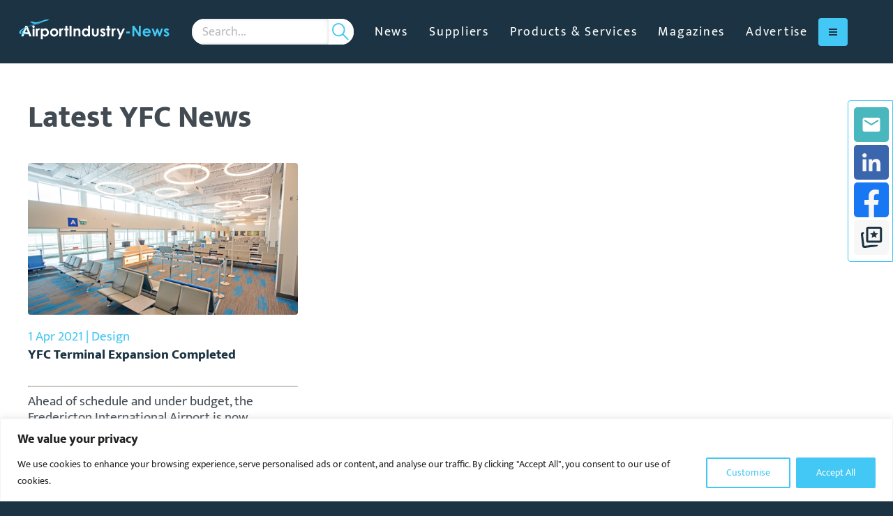

--- FILE ---
content_type: text/html; charset=UTF-8
request_url: https://airportindustry-news.com/tag/yfc/
body_size: 19115
content:
<!DOCTYPE html>
<html class="no-js" data-distil="{&quot;CustomerId&quot;:&quot;5adec98068ca45f39971cd83a574bf3a&quot;}" lang="en-gb">
	<head><script>(function(w,i,g){w[g]=w[g]||[];if(typeof w[g].push=='function')w[g].push(i)})
(window,'GTM-5T4BP2Q','google_tags_first_party');</script><script>(function(w,d,s,l){w[l]=w[l]||[];(function(){w[l].push(arguments);})('set', 'developer_id.dYzg1YT', true);
		w[l].push({'gtm.start':new Date().getTime(),event:'gtm.js'});var f=d.getElementsByTagName(s)[0],
		j=d.createElement(s);j.async=true;j.src='/z21j/';
		f.parentNode.insertBefore(j,f);
		})(window,document,'script','dataLayer');</script>
	
	<meta charset="utf-8">
	<meta http-equiv="X-UA-Compatible" content="IE=edge,chrome=1">
	<meta name="author" content="">
	<meta http-equiv="cleartype" content="on">
	<meta name="HandheldFriendly" content="True">
	<meta name="MobileOptimized" content="320">
	<meta name="viewport" content="width=device-width, initial-scale=1.0">
	<link rel="apple-touch-icon" sizes="180x180" href="https://airportindustry-news.com/wp-content/themes/globala2bmedia/dist/favicons/ain-apple-touch-icon.png">
	<link rel="icon" type="image/png" sizes="32x32" href="https://airportindustry-news.com/wp-content/themes/globala2bmedia/dist/favicons/ain-favicon-32x32.png">
	<link rel="icon" type="image/png" sizes="16x16" href="https://airportindustry-news.com/wp-content/themes/globala2bmedia/dist/favicons/ain-favicon-16x16.png">
	<link rel="manifest" href="https://airportindustry-news.com/wp-content/themes/globala2bmedia/dist/favicons/ain-site.webmanifest">
	<link rel="mask-icon" href="https://airportindustry-news.com/wp-content/themes/globala2bmedia/dist/favicons/ain-safari-pinned-tab.svg" color="#1b3342">
	<link rel="shortcut icon" href="https://airportindustry-news.com/wp-content/themes/globala2bmedia/dist/favicons/ain-favicon.ico">
	<meta name="apple-mobile-web-app-title" content="Airport Industry-News">
	<meta name="application-name" content="Airport Industry-News">
	<meta name="msapplication-TileColor" content="#1b3342">
	<meta name="msapplication-config" content="https://airportindustry-news.com/wp-content/themes/globala2bmedia/dist/favicons/ain-browserconfig.xml">
	<meta name="theme-color" content="#ffffff">
		<!-- Start of Google Tag Manager Code -->
	<script>(function(w,d,s,l,i){w[l]=w[l]||[];w[l].push({'gtm.start':
	new Date().getTime(),event:'gtm.js'});var f=d.getElementsByTagName(s)[0],
	j=d.createElement(s),dl=l!='dataLayer'?'&l='+l:'';j.async=true;j.src=
	'https://www.googletagmanager.com/gtm.js?id='+i+dl;f.parentNode.insertBefore(j,f);
	})(window,document,'script','dataLayer','GTM-5T4BP2Q');</script>
	<!-- End of Google Tag Manager Code -->
<meta name='robots' content='noindex, follow' />

	<!-- This site is optimized with the Yoast SEO Premium plugin v26.6 (Yoast SEO v26.6) - https://yoast.com/wordpress/plugins/seo/ -->
	<title>YFC Archives | Airport Industry-News</title>
	<meta property="og:locale" content="en_GB" />
	<meta property="og:type" content="article" />
	<meta property="og:title" content="YFC Archives" />
	<meta property="og:url" content="https://airportindustry-news.com/tag/yfc/" />
	<meta property="og:site_name" content="Airport Industry-News" />
	<meta name="twitter:card" content="summary_large_image" />
	<meta name="twitter:site" content="@AirportInd_News" />
	<script type="application/ld+json" class="yoast-schema-graph">{"@context":"https://schema.org","@graph":[{"@type":"CollectionPage","@id":"https://airportindustry-news.com/tag/yfc/","url":"https://airportindustry-news.com/tag/yfc/","name":"YFC Archives | Airport Industry-News","isPartOf":{"@id":"https://airportindustry-news.com/#website"},"primaryImageOfPage":{"@id":"https://airportindustry-news.com/tag/yfc/#primaryimage"},"image":{"@id":"https://airportindustry-news.com/tag/yfc/#primaryimage"},"thumbnailUrl":"https://airportindustry-news.com/wp-content/uploads/sites/2/2021/04/YFC-Expansion.jpg","breadcrumb":{"@id":"https://airportindustry-news.com/tag/yfc/#breadcrumb"},"inLanguage":"en-GB"},{"@type":"ImageObject","inLanguage":"en-GB","@id":"https://airportindustry-news.com/tag/yfc/#primaryimage","url":"https://airportindustry-news.com/wp-content/uploads/sites/2/2021/04/YFC-Expansion.jpg","contentUrl":"https://airportindustry-news.com/wp-content/uploads/sites/2/2021/04/YFC-Expansion.jpg","width":2048,"height":1152,"caption":"The modernized terminal building is ready for the future."},{"@type":"BreadcrumbList","@id":"https://airportindustry-news.com/tag/yfc/#breadcrumb","itemListElement":[{"@type":"ListItem","position":1,"name":"Home","item":"https://airportindustry-news.com/"},{"@type":"ListItem","position":2,"name":"YFC"}]},{"@type":"WebSite","@id":"https://airportindustry-news.com/#website","url":"https://airportindustry-news.com/","name":"Airport Industry-News","description":"Airport suppliers and products","publisher":{"@id":"https://airportindustry-news.com/#organization"},"potentialAction":[{"@type":"SearchAction","target":{"@type":"EntryPoint","urlTemplate":"https://airportindustry-news.com/?s={search_term_string}"},"query-input":{"@type":"PropertyValueSpecification","valueRequired":true,"valueName":"search_term_string"}}],"inLanguage":"en-GB"},{"@type":"Organization","@id":"https://airportindustry-news.com/#organization","name":"Airport Industry-News","url":"https://airportindustry-news.com/","logo":{"@type":"ImageObject","inLanguage":"en-GB","@id":"https://airportindustry-news.com/#/schema/logo/image/","url":"https://airportindustry-news.com/wp-content/uploads/sites/2/2024/05/Airport-Industry-News-Original-Logo.jpeg","contentUrl":"https://airportindustry-news.com/wp-content/uploads/sites/2/2024/05/Airport-Industry-News-Original-Logo.jpeg","width":897,"height":119,"caption":"Airport Industry-News"},"image":{"@id":"https://airportindustry-news.com/#/schema/logo/image/"},"sameAs":["https://x.com/AirportInd_News","https://www.linkedin.com/company/airport-industry-news/"]}]}</script>
	<!-- / Yoast SEO Premium plugin. -->


<link rel='dns-prefetch' href='//airportindustry-news.com' />
<link rel='dns-prefetch' href='//maps.googleapis.com' />
<link rel='dns-prefetch' href='//www.googletagmanager.com' />
<style id='wp-img-auto-sizes-contain-inline-css' type='text/css'>
img:is([sizes=auto i],[sizes^="auto," i]){contain-intrinsic-size:3000px 1500px}
/*# sourceURL=wp-img-auto-sizes-contain-inline-css */
</style>
<style id='classic-theme-styles-inline-css' type='text/css'>
/*! This file is auto-generated */
.wp-block-button__link{color:#fff;background-color:#32373c;border-radius:9999px;box-shadow:none;text-decoration:none;padding:calc(.667em + 2px) calc(1.333em + 2px);font-size:1.125em}.wp-block-file__button{background:#32373c;color:#fff;text-decoration:none}
/*# sourceURL=/wp-includes/css/classic-themes.min.css */
</style>
<link rel='stylesheet' id='contact-form-7-css' href='https://airportindustry-news.com/wp-content/plugins/contact-form-7/includes/css/styles.css?ver=6.1.4' type='text/css' media='all' />
<link rel='stylesheet' id='globala2bmedia-css' href='https://airportindustry-news.com/wp-content/themes/globala2bmedia/css/root-airportindustry-news.css?ver=1769093828' type='text/css' media='all' />
<link rel='stylesheet' id='real3d-flipbook-style-css' href='https://airportindustry-news.com/wp-content/plugins/real3d-flipbook/css/flipbook.min.css?ver=4.16.4' type='text/css' media='all' />
<script type="text/javascript" id="real3d-flipbook-global-js-extra">
/* <![CDATA[ */
var flipbookOptions_global = {"pages":[],"pdfUrl":"","printPdfUrl":"","tableOfContent":[],"id":"","bookId":"","date":"","lightboxThumbnailUrl":"","mode":"normal","viewMode":"webgl","pageTextureSize":"3000","pageTextureSizeSmall":"1500","pageTextureSizeMobile":"","pageTextureSizeMobileSmall":"1000","minPixelRatio":"1","pdfTextLayer":"true","zoomMin":"0.6","zoomStep":"2","zoomSize":"","zoomReset":"false","doubleClickZoom":"true","pageDrag":"true","singlePageMode":"false","pageFlipDuration":"1","sound":"true","startPage":"1","pageNumberOffset":"0","deeplinking":{"enabled":"true","prefix":""},"responsiveView":"true","responsiveViewTreshold":"768","responsiveViewRatio":"1","cover":"true","backCover":"true","scaleCover":"false","pageCaptions":"false","height":"400","responsiveHeight":"true","containerRatio":"","thumbnailsOnStart":"false","contentOnStart":"false","searchOnStart":"","searchResultsThumbs":"false","tableOfContentCloseOnClick":"true","thumbsCloseOnClick":"true","autoplayOnStart":"false","autoplayInterval":"3000","autoplayLoop":"true","autoplayStartPage":"1","rightToLeft":"false","pageWidth":"","pageHeight":"","thumbSize":"130","logoImg":"","logoUrl":"","logoUrlTarget":"","logoCSS":"position:absolute;left:0;top:0;","menuSelector":"","zIndex":"auto","preloaderText":"","googleAnalyticsTrackingCode":"G-GQEFW14X43","pdfBrowserViewerIfIE":"false","modeMobile":"","viewModeMobile":"","aspectMobile":"","aspectRatioMobile":"0.71","singlePageModeIfMobile":"false","logoHideOnMobile":"false","mobile":{"thumbnailsOnStart":"false","contentOnStart":"false","pagesInMemory":"6","bitmapResizeHeight":"","bitmapResizeQuality":"","currentPage":{"enabled":"false"},"pdfUrl":""},"lightboxCssClass":"","lightboxLink":"","lightboxLinkNewWindow":"true","lightboxBackground":"rgb(81, 85, 88)","lightboxBackgroundPattern":"","lightboxBackgroundImage":"","lightboxContainerCSS":"display:inline-block;padding:10px;","lightboxThumbnailHeight":"300","lightboxThumbnailUrlCSS":"display:block;","lightboxThumbnailInfo":"false","lightboxThumbnailInfoText":"","lightboxThumbnailInfoCSS":"top: 0;  width: 100%; height: 100%; font-size: 16px; color: #000; background: rgba(255,255,255,.8);","showTitle":"false","showDate":"false","hideThumbnail":"false","lightboxText":"","lightboxTextCSS":"display:block;","lightboxTextPosition":"top","lightBoxOpened":"false","lightBoxFullscreen":"false","lightboxStartPage":"","lightboxMarginV":"0","lightboxMarginH":"0","lights":"true","lightPositionX":"0","lightPositionY":"150","lightPositionZ":"1400","lightIntensity":"0.6","shadows":"true","shadowMapSize":"2048","shadowOpacity":"0.2","shadowDistance":"15","pageHardness":"2","coverHardness":"2","pageRoughness":"1","pageMetalness":"0","pageSegmentsW":"6","pageSegmentsH":"1","pagesInMemory":"20","bitmapResizeHeight":"","bitmapResizeQuality":"","pageMiddleShadowSize":"4","pageMiddleShadowColorL":"#7F7F7F","pageMiddleShadowColorR":"#AAAAAA","antialias":"false","pan":"0","tilt":"0","rotateCameraOnMouseDrag":"true","panMax":"20","panMin":"-20","tiltMax":"0","tiltMin":"0","currentPage":{"enabled":"true","title":"Current page","hAlign":"left","vAlign":"top"},"btnAutoplay":{"enabled":"true","title":"Autoplay"},"btnNext":{"enabled":"true","title":"Next Page"},"btnLast":{"enabled":"false","title":"Last Page"},"btnPrev":{"enabled":"true","title":"Previous Page"},"btnFirst":{"enabled":"false","title":"First Page"},"btnZoomIn":{"enabled":"true","title":"Zoom in"},"btnZoomOut":{"enabled":"true","title":"Zoom out"},"btnToc":{"enabled":"true","title":"Table of Contents"},"btnThumbs":{"enabled":"true","title":"Pages"},"btnShare":{"enabled":"true","title":"Share"},"btnNotes":{"enabled":"false","title":"Notes"},"btnDownloadPages":{"enabled":"true","url":"","title":"Download pages"},"btnDownloadPdf":{"enabled":"true","url":"","title":"Download PDF","forceDownload":"true","openInNewWindow":"true"},"btnSound":{"enabled":"true","title":"Sound"},"btnExpand":{"enabled":"true","title":"Toggle fullscreen"},"btnSingle":{"enabled":"true","title":"Toggle single page"},"btnSearch":{"enabled":"false","title":"Search"},"search":{"enabled":"false","title":"Search"},"btnBookmark":{"enabled":"false","title":"Bookmark"},"btnPrint":{"enabled":"true","title":"Print"},"btnTools":{"enabled":"true","title":"Tools"},"btnClose":{"enabled":"true","title":"Close"},"whatsapp":{"enabled":"true"},"twitter":{"enabled":"true"},"facebook":{"enabled":"true"},"pinterest":{"enabled":"true"},"email":{"enabled":"true"},"linkedin":{"enabled":"true"},"digg":{"enabled":"false"},"reddit":{"enabled":"false"},"shareUrl":"","shareTitle":"","shareImage":"","layout":"1","icons":"FontAwesome","skin":"light","useFontAwesome5":"true","sideNavigationButtons":"true","menuNavigationButtons":"false","backgroundColor":"rgb(81, 85, 88)","backgroundPattern":"","backgroundImage":"","backgroundTransparent":"false","menuBackground":"","menuShadow":"","menuMargin":"0","menuPadding":"0","menuOverBook":"false","menuFloating":"false","menuTransparent":"false","menu2Background":"","menu2Shadow":"","menu2Margin":"0","menu2Padding":"0","menu2OverBook":"true","menu2Floating":"false","menu2Transparent":"true","skinColor":"","skinBackground":"","hideMenu":"false","menuAlignHorizontal":"center","btnColor":"","btnColorHover":"","btnBackground":"none","btnRadius":"0","btnMargin":"0","btnSize":"18","btnPaddingV":"10","btnPaddingH":"10","btnShadow":"","btnTextShadow":"","btnBorder":"","arrowColor":"#fff","arrowColorHover":"#fff","arrowBackground":"rgba(0,0,0,0)","arrowBackgroundHover":"rgba(0, 0, 0, .15)","arrowRadius":"4","arrowMargin":"4","arrowSize":"40","arrowPadding":"10","arrowTextShadow":"0px 0px 1px rgba(0, 0, 0, 1)","arrowBorder":"","closeBtnColorHover":"#FFF","closeBtnBackground":"rgba(0,0,0,.4)","closeBtnRadius":"0","closeBtnMargin":"0","closeBtnSize":"20","closeBtnPadding":"5","closeBtnTextShadow":"","closeBtnBorder":"","floatingBtnColor":"","floatingBtnColorHover":"","floatingBtnBackground":"","floatingBtnBackgroundHover":"","floatingBtnRadius":"","floatingBtnMargin":"","floatingBtnSize":"","floatingBtnPadding":"","floatingBtnShadow":"","floatingBtnTextShadow":"","floatingBtnBorder":"","currentPageMarginV":"5","currentPageMarginH":"5","arrowsAlwaysEnabledForNavigation":"true","arrowsDisabledNotFullscreen":"true","touchSwipeEnabled":"true","fitToWidth":"false","rightClickEnabled":"true","linkColor":"rgba(0, 0, 0, 0)","linkColorHover":"#43c7f4","linkOpacity":"0.4","linkTarget":"_blank","pdfAutoLinks":"false","disableRange":"true","strings":{"print":"Print","printLeftPage":"Print left page","printRightPage":"Print right page","printCurrentPage":"Print current page","printAllPages":"Print all pages","download":"Download","downloadLeftPage":"Download left page","downloadRightPage":"Download right page","downloadCurrentPage":"Download current page","downloadAllPages":"Download all pages","bookmarks":"Bookmarks","bookmarkLeftPage":"Bookmark left page","bookmarkRightPage":"Bookmark right page","bookmarkCurrentPage":"Bookmark current page","search":"Search","findInDocument":"Find in document","pagesFoundContaining":"pages found containing","noMatches":"No matches","matchesFound":"matches found","page":"Page","matches":"matches","thumbnails":"Thumbnails","tableOfContent":"Table of Contents","share":"Share","pressEscToClose":"Press ESC to close","password":"Password","addNote":"Add note","typeInYourNote":"Type in your note..."},"access":"free","backgroundMusic":"","cornerCurl":"false","pdfTools":{"pageHeight":1500,"thumbHeight":200,"quality":0.8,"textLayer":"true","autoConvert":"true"},"slug":"","convertPDFLinks":"true","convertPDFLinksWithClass":"","convertPDFLinksWithoutClass":"","overridePDFEmbedder":"true","overrideDflip":"true","overrideWonderPDFEmbed":"true","override3DFlipBook":"true","overridePDFjsViewer":"true","resumeReading":"false","previewPages":"","previewMode":"","s":"c704f1c2"};
//# sourceURL=real3d-flipbook-global-js-extra
/* ]]> */
</script>
<script type="text/javascript" id="cookie-law-info-js-extra">
/* <![CDATA[ */
var _ckyConfig = {"_ipData":[],"_assetsURL":"https://airportindustry-news.com/wp-content/plugins/cookie-law-info/lite/frontend/images/","_publicURL":"https://airportindustry-news.com","_expiry":"365","_categories":[{"name":"Necessary","slug":"necessary","isNecessary":true,"ccpaDoNotSell":true,"cookies":[],"active":true,"defaultConsent":{"gdpr":true,"ccpa":true}},{"name":"Functional","slug":"functional","isNecessary":false,"ccpaDoNotSell":true,"cookies":[],"active":true,"defaultConsent":{"gdpr":false,"ccpa":false}},{"name":"Analytics","slug":"analytics","isNecessary":false,"ccpaDoNotSell":true,"cookies":[],"active":true,"defaultConsent":{"gdpr":false,"ccpa":false}},{"name":"Performance","slug":"performance","isNecessary":false,"ccpaDoNotSell":true,"cookies":[],"active":true,"defaultConsent":{"gdpr":false,"ccpa":false}},{"name":"Advertisement","slug":"advertisement","isNecessary":false,"ccpaDoNotSell":true,"cookies":[],"active":true,"defaultConsent":{"gdpr":false,"ccpa":false}}],"_activeLaw":"gdpr","_rootDomain":"","_block":"1","_showBanner":"1","_bannerConfig":{"settings":{"type":"banner","preferenceCenterType":"popup","position":"bottom","applicableLaw":"gdpr"},"behaviours":{"reloadBannerOnAccept":false,"loadAnalyticsByDefault":false,"animations":{"onLoad":"animate","onHide":"sticky"}},"config":{"revisitConsent":{"status":false,"tag":"revisit-consent","position":"bottom-left","meta":{"url":"#"},"styles":{"background-color":"#43c7f4"},"elements":{"title":{"type":"text","tag":"revisit-consent-title","status":true,"styles":{"color":"#0056a7"}}}},"preferenceCenter":{"toggle":{"status":true,"tag":"detail-category-toggle","type":"toggle","states":{"active":{"styles":{"background-color":"#1863DC"}},"inactive":{"styles":{"background-color":"#D0D5D2"}}}}},"categoryPreview":{"status":false,"toggle":{"status":true,"tag":"detail-category-preview-toggle","type":"toggle","states":{"active":{"styles":{"background-color":"#1863DC"}},"inactive":{"styles":{"background-color":"#D0D5D2"}}}}},"videoPlaceholder":{"status":true,"styles":{"background-color":"#000000","border-color":"#000000","color":"#ffffff"}},"readMore":{"status":false,"tag":"readmore-button","type":"link","meta":{"noFollow":true,"newTab":true},"styles":{"color":"#43c7f4","background-color":"transparent","border-color":"transparent"}},"showMore":{"status":true,"tag":"show-desc-button","type":"button","styles":{"color":"#1863DC"}},"showLess":{"status":true,"tag":"hide-desc-button","type":"button","styles":{"color":"#1863DC"}},"alwaysActive":{"status":true,"tag":"always-active","styles":{"color":"#008000"}},"manualLinks":{"status":true,"tag":"manual-links","type":"link","styles":{"color":"#1863DC"}},"auditTable":{"status":true},"optOption":{"status":true,"toggle":{"status":true,"tag":"optout-option-toggle","type":"toggle","states":{"active":{"styles":{"background-color":"#1863dc"}},"inactive":{"styles":{"background-color":"#FFFFFF"}}}}}}},"_version":"3.3.8","_logConsent":"1","_tags":[{"tag":"accept-button","styles":{"color":"#FFFFFF","background-color":"#43c7f4","border-color":"#43c7f4"}},{"tag":"reject-button","styles":{"color":"#1863DC","background-color":"transparent","border-color":"#1863DC"}},{"tag":"settings-button","styles":{"color":"#43c7f4","background-color":"transparent","border-color":"#43c7f4"}},{"tag":"readmore-button","styles":{"color":"#43c7f4","background-color":"transparent","border-color":"transparent"}},{"tag":"donotsell-button","styles":{"color":"#1863DC","background-color":"transparent","border-color":"transparent"}},{"tag":"show-desc-button","styles":{"color":"#1863DC"}},{"tag":"hide-desc-button","styles":{"color":"#1863DC"}},{"tag":"cky-always-active","styles":[]},{"tag":"cky-link","styles":[]},{"tag":"accept-button","styles":{"color":"#FFFFFF","background-color":"#43c7f4","border-color":"#43c7f4"}},{"tag":"revisit-consent","styles":{"background-color":"#43c7f4"}}],"_shortCodes":[{"key":"cky_readmore","content":"\u003Ca href=\"#\" class=\"cky-policy\" aria-label=\"Cookie Policy\" target=\"_blank\" rel=\"noopener\" data-cky-tag=\"readmore-button\"\u003ECookie Policy\u003C/a\u003E","tag":"readmore-button","status":false,"attributes":{"rel":"nofollow","target":"_blank"}},{"key":"cky_show_desc","content":"\u003Cbutton class=\"cky-show-desc-btn\" data-cky-tag=\"show-desc-button\" aria-label=\"Show more\"\u003EShow more\u003C/button\u003E","tag":"show-desc-button","status":true,"attributes":[]},{"key":"cky_hide_desc","content":"\u003Cbutton class=\"cky-show-desc-btn\" data-cky-tag=\"hide-desc-button\" aria-label=\"Show less\"\u003EShow less\u003C/button\u003E","tag":"hide-desc-button","status":true,"attributes":[]},{"key":"cky_optout_show_desc","content":"[cky_optout_show_desc]","tag":"optout-show-desc-button","status":true,"attributes":[]},{"key":"cky_optout_hide_desc","content":"[cky_optout_hide_desc]","tag":"optout-hide-desc-button","status":true,"attributes":[]},{"key":"cky_category_toggle_label","content":"[cky_{{status}}_category_label] [cky_preference_{{category_slug}}_title]","tag":"","status":true,"attributes":[]},{"key":"cky_enable_category_label","content":"Enable","tag":"","status":true,"attributes":[]},{"key":"cky_disable_category_label","content":"Disable","tag":"","status":true,"attributes":[]},{"key":"cky_video_placeholder","content":"\u003Cdiv class=\"video-placeholder-normal\" data-cky-tag=\"video-placeholder\" id=\"[UNIQUEID]\"\u003E\u003Cp class=\"video-placeholder-text-normal\" data-cky-tag=\"placeholder-title\"\u003EPlease accept cookies to access this content\u003C/p\u003E\u003C/div\u003E","tag":"","status":true,"attributes":[]},{"key":"cky_enable_optout_label","content":"Enable","tag":"","status":true,"attributes":[]},{"key":"cky_disable_optout_label","content":"Disable","tag":"","status":true,"attributes":[]},{"key":"cky_optout_toggle_label","content":"[cky_{{status}}_optout_label] [cky_optout_option_title]","tag":"","status":true,"attributes":[]},{"key":"cky_optout_option_title","content":"Do Not Sell or Share My Personal Information","tag":"","status":true,"attributes":[]},{"key":"cky_optout_close_label","content":"Close","tag":"","status":true,"attributes":[]},{"key":"cky_preference_close_label","content":"Close","tag":"","status":true,"attributes":[]}],"_rtl":"","_language":"en","_providersToBlock":[]};
var _ckyStyles = {"css":".cky-overlay{background: #000000; opacity: 0.4; position: fixed; top: 0; left: 0; width: 100%; height: 100%; z-index: 99999999;}.cky-hide{display: none;}.cky-btn-revisit-wrapper{display: flex; align-items: center; justify-content: center; background: #0056a7; width: 45px; height: 45px; border-radius: 50%; position: fixed; z-index: 999999; cursor: pointer;}.cky-revisit-bottom-left{bottom: 15px; left: 15px;}.cky-revisit-bottom-right{bottom: 15px; right: 15px;}.cky-btn-revisit-wrapper .cky-btn-revisit{display: flex; align-items: center; justify-content: center; background: none; border: none; cursor: pointer; position: relative; margin: 0; padding: 0;}.cky-btn-revisit-wrapper .cky-btn-revisit img{max-width: fit-content; margin: 0; height: 30px; width: 30px;}.cky-revisit-bottom-left:hover::before{content: attr(data-tooltip); position: absolute; background: #4e4b66; color: #ffffff; left: calc(100% + 7px); font-size: 12px; line-height: 16px; width: max-content; padding: 4px 8px; border-radius: 4px;}.cky-revisit-bottom-left:hover::after{position: absolute; content: \"\"; border: 5px solid transparent; left: calc(100% + 2px); border-left-width: 0; border-right-color: #4e4b66;}.cky-revisit-bottom-right:hover::before{content: attr(data-tooltip); position: absolute; background: #4e4b66; color: #ffffff; right: calc(100% + 7px); font-size: 12px; line-height: 16px; width: max-content; padding: 4px 8px; border-radius: 4px;}.cky-revisit-bottom-right:hover::after{position: absolute; content: \"\"; border: 5px solid transparent; right: calc(100% + 2px); border-right-width: 0; border-left-color: #4e4b66;}.cky-revisit-hide{display: none;}.cky-consent-container{position: fixed; width: 100%; box-sizing: border-box; z-index: 9999999;}.cky-consent-container .cky-consent-bar{background: #ffffff; border: 1px solid; padding: 16.5px 24px; box-shadow: 0 -1px 10px 0 #acabab4d;}.cky-banner-bottom{bottom: 0; left: 0;}.cky-banner-top{top: 0; left: 0;}.cky-custom-brand-logo-wrapper .cky-custom-brand-logo{width: 100px; height: auto; margin: 0 0 12px 0;}.cky-notice .cky-title{color: #212121; font-weight: 700; font-size: 18px; line-height: 24px; margin: 0 0 12px 0;}.cky-notice-group{display: flex; justify-content: space-between; align-items: center; font-size: 14px; line-height: 24px; font-weight: 400;}.cky-notice-des *,.cky-preference-content-wrapper *,.cky-accordion-header-des *,.cky-gpc-wrapper .cky-gpc-desc *{font-size: 14px;}.cky-notice-des{color: #212121; font-size: 14px; line-height: 24px; font-weight: 400;}.cky-notice-des img{height: 25px; width: 25px;}.cky-consent-bar .cky-notice-des p,.cky-gpc-wrapper .cky-gpc-desc p,.cky-preference-body-wrapper .cky-preference-content-wrapper p,.cky-accordion-header-wrapper .cky-accordion-header-des p,.cky-cookie-des-table li div:last-child p{color: inherit; margin-top: 0; overflow-wrap: break-word;}.cky-notice-des P:last-child,.cky-preference-content-wrapper p:last-child,.cky-cookie-des-table li div:last-child p:last-child,.cky-gpc-wrapper .cky-gpc-desc p:last-child{margin-bottom: 0;}.cky-notice-des a.cky-policy,.cky-notice-des button.cky-policy{font-size: 14px; color: #1863dc; white-space: nowrap; cursor: pointer; background: transparent; border: 1px solid; text-decoration: underline;}.cky-notice-des button.cky-policy{padding: 0;}.cky-notice-des a.cky-policy:focus-visible,.cky-notice-des button.cky-policy:focus-visible,.cky-preference-content-wrapper .cky-show-desc-btn:focus-visible,.cky-accordion-header .cky-accordion-btn:focus-visible,.cky-preference-header .cky-btn-close:focus-visible,.cky-switch input[type=\"checkbox\"]:focus-visible,.cky-footer-wrapper a:focus-visible,.cky-btn:focus-visible{outline: 2px solid #1863dc; outline-offset: 2px;}.cky-btn:focus:not(:focus-visible),.cky-accordion-header .cky-accordion-btn:focus:not(:focus-visible),.cky-preference-content-wrapper .cky-show-desc-btn:focus:not(:focus-visible),.cky-btn-revisit-wrapper .cky-btn-revisit:focus:not(:focus-visible),.cky-preference-header .cky-btn-close:focus:not(:focus-visible),.cky-consent-bar .cky-banner-btn-close:focus:not(:focus-visible){outline: 0;}button.cky-show-desc-btn:not(:hover):not(:active){color: #1863dc; background: transparent;}button.cky-accordion-btn:not(:hover):not(:active),button.cky-banner-btn-close:not(:hover):not(:active),button.cky-btn-close:not(:hover):not(:active),button.cky-btn-revisit:not(:hover):not(:active){background: transparent;}.cky-consent-bar button:hover,.cky-modal.cky-modal-open button:hover,.cky-consent-bar button:focus,.cky-modal.cky-modal-open button:focus{text-decoration: none;}.cky-notice-btn-wrapper{display: flex; justify-content: center; align-items: center; margin-left: 15px;}.cky-notice-btn-wrapper .cky-btn{text-shadow: none; box-shadow: none;}.cky-btn{font-size: 14px; font-family: inherit; line-height: 24px; padding: 8px 27px; font-weight: 500; margin: 0 8px 0 0; border-radius: 2px; white-space: nowrap; cursor: pointer; text-align: center; text-transform: none; min-height: 0;}.cky-btn:hover{opacity: 0.8;}.cky-btn-customize{color: #1863dc; background: transparent; border: 2px solid #1863dc;}.cky-btn-reject{color: #1863dc; background: transparent; border: 2px solid #1863dc;}.cky-btn-accept{background: #1863dc; color: #ffffff; border: 2px solid #1863dc;}.cky-btn:last-child{margin-right: 0;}@media (max-width: 768px){.cky-notice-group{display: block;}.cky-notice-btn-wrapper{margin-left: 0;}.cky-notice-btn-wrapper .cky-btn{flex: auto; max-width: 100%; margin-top: 10px; white-space: unset;}}@media (max-width: 576px){.cky-notice-btn-wrapper{flex-direction: column;}.cky-custom-brand-logo-wrapper, .cky-notice .cky-title, .cky-notice-des, .cky-notice-btn-wrapper{padding: 0 28px;}.cky-consent-container .cky-consent-bar{padding: 16.5px 0;}.cky-notice-des{max-height: 40vh; overflow-y: scroll;}.cky-notice-btn-wrapper .cky-btn{width: 100%; padding: 8px; margin-right: 0;}.cky-notice-btn-wrapper .cky-btn-accept{order: 1;}.cky-notice-btn-wrapper .cky-btn-reject{order: 3;}.cky-notice-btn-wrapper .cky-btn-customize{order: 2;}}@media (max-width: 425px){.cky-custom-brand-logo-wrapper, .cky-notice .cky-title, .cky-notice-des, .cky-notice-btn-wrapper{padding: 0 24px;}.cky-notice-btn-wrapper{flex-direction: column;}.cky-btn{width: 100%; margin: 10px 0 0 0;}.cky-notice-btn-wrapper .cky-btn-customize{order: 2;}.cky-notice-btn-wrapper .cky-btn-reject{order: 3;}.cky-notice-btn-wrapper .cky-btn-accept{order: 1; margin-top: 16px;}}@media (max-width: 352px){.cky-notice .cky-title{font-size: 16px;}.cky-notice-des *{font-size: 12px;}.cky-notice-des, .cky-btn{font-size: 12px;}}.cky-modal.cky-modal-open{display: flex; visibility: visible; -webkit-transform: translate(-50%, -50%); -moz-transform: translate(-50%, -50%); -ms-transform: translate(-50%, -50%); -o-transform: translate(-50%, -50%); transform: translate(-50%, -50%); top: 50%; left: 50%; transition: all 1s ease;}.cky-modal{box-shadow: 0 32px 68px rgba(0, 0, 0, 0.3); margin: 0 auto; position: fixed; max-width: 100%; background: #ffffff; top: 50%; box-sizing: border-box; border-radius: 6px; z-index: 999999999; color: #212121; -webkit-transform: translate(-50%, 100%); -moz-transform: translate(-50%, 100%); -ms-transform: translate(-50%, 100%); -o-transform: translate(-50%, 100%); transform: translate(-50%, 100%); visibility: hidden; transition: all 0s ease;}.cky-preference-center{max-height: 79vh; overflow: hidden; width: 845px; overflow: hidden; flex: 1 1 0; display: flex; flex-direction: column; border-radius: 6px;}.cky-preference-header{display: flex; align-items: center; justify-content: space-between; padding: 22px 24px; border-bottom: 1px solid;}.cky-preference-header .cky-preference-title{font-size: 18px; font-weight: 700; line-height: 24px;}.cky-preference-header .cky-btn-close{margin: 0; cursor: pointer; vertical-align: middle; padding: 0; background: none; border: none; width: auto; height: auto; min-height: 0; line-height: 0; text-shadow: none; box-shadow: none;}.cky-preference-header .cky-btn-close img{margin: 0; height: 10px; width: 10px;}.cky-preference-body-wrapper{padding: 0 24px; flex: 1; overflow: auto; box-sizing: border-box;}.cky-preference-content-wrapper,.cky-gpc-wrapper .cky-gpc-desc{font-size: 14px; line-height: 24px; font-weight: 400; padding: 12px 0;}.cky-preference-content-wrapper{border-bottom: 1px solid;}.cky-preference-content-wrapper img{height: 25px; width: 25px;}.cky-preference-content-wrapper .cky-show-desc-btn{font-size: 14px; font-family: inherit; color: #1863dc; text-decoration: none; line-height: 24px; padding: 0; margin: 0; white-space: nowrap; cursor: pointer; background: transparent; border-color: transparent; text-transform: none; min-height: 0; text-shadow: none; box-shadow: none;}.cky-accordion-wrapper{margin-bottom: 10px;}.cky-accordion{border-bottom: 1px solid;}.cky-accordion:last-child{border-bottom: none;}.cky-accordion .cky-accordion-item{display: flex; margin-top: 10px;}.cky-accordion .cky-accordion-body{display: none;}.cky-accordion.cky-accordion-active .cky-accordion-body{display: block; padding: 0 22px; margin-bottom: 16px;}.cky-accordion-header-wrapper{cursor: pointer; width: 100%;}.cky-accordion-item .cky-accordion-header{display: flex; justify-content: space-between; align-items: center;}.cky-accordion-header .cky-accordion-btn{font-size: 16px; font-family: inherit; color: #212121; line-height: 24px; background: none; border: none; font-weight: 700; padding: 0; margin: 0; cursor: pointer; text-transform: none; min-height: 0; text-shadow: none; box-shadow: none;}.cky-accordion-header .cky-always-active{color: #008000; font-weight: 600; line-height: 24px; font-size: 14px;}.cky-accordion-header-des{font-size: 14px; line-height: 24px; margin: 10px 0 16px 0;}.cky-accordion-chevron{margin-right: 22px; position: relative; cursor: pointer;}.cky-accordion-chevron-hide{display: none;}.cky-accordion .cky-accordion-chevron i::before{content: \"\"; position: absolute; border-right: 1.4px solid; border-bottom: 1.4px solid; border-color: inherit; height: 6px; width: 6px; -webkit-transform: rotate(-45deg); -moz-transform: rotate(-45deg); -ms-transform: rotate(-45deg); -o-transform: rotate(-45deg); transform: rotate(-45deg); transition: all 0.2s ease-in-out; top: 8px;}.cky-accordion.cky-accordion-active .cky-accordion-chevron i::before{-webkit-transform: rotate(45deg); -moz-transform: rotate(45deg); -ms-transform: rotate(45deg); -o-transform: rotate(45deg); transform: rotate(45deg);}.cky-audit-table{background: #f4f4f4; border-radius: 6px;}.cky-audit-table .cky-empty-cookies-text{color: inherit; font-size: 12px; line-height: 24px; margin: 0; padding: 10px;}.cky-audit-table .cky-cookie-des-table{font-size: 12px; line-height: 24px; font-weight: normal; padding: 15px 10px; border-bottom: 1px solid; border-bottom-color: inherit; margin: 0;}.cky-audit-table .cky-cookie-des-table:last-child{border-bottom: none;}.cky-audit-table .cky-cookie-des-table li{list-style-type: none; display: flex; padding: 3px 0;}.cky-audit-table .cky-cookie-des-table li:first-child{padding-top: 0;}.cky-cookie-des-table li div:first-child{width: 100px; font-weight: 600; word-break: break-word; word-wrap: break-word;}.cky-cookie-des-table li div:last-child{flex: 1; word-break: break-word; word-wrap: break-word; margin-left: 8px;}.cky-footer-shadow{display: block; width: 100%; height: 40px; background: linear-gradient(180deg, rgba(255, 255, 255, 0) 0%, #ffffff 100%); position: absolute; bottom: calc(100% - 1px);}.cky-footer-wrapper{position: relative;}.cky-prefrence-btn-wrapper{display: flex; flex-wrap: wrap; align-items: center; justify-content: center; padding: 22px 24px; border-top: 1px solid;}.cky-prefrence-btn-wrapper .cky-btn{flex: auto; max-width: 100%; text-shadow: none; box-shadow: none;}.cky-btn-preferences{color: #1863dc; background: transparent; border: 2px solid #1863dc;}.cky-preference-header,.cky-preference-body-wrapper,.cky-preference-content-wrapper,.cky-accordion-wrapper,.cky-accordion,.cky-accordion-wrapper,.cky-footer-wrapper,.cky-prefrence-btn-wrapper{border-color: inherit;}@media (max-width: 845px){.cky-modal{max-width: calc(100% - 16px);}}@media (max-width: 576px){.cky-modal{max-width: 100%;}.cky-preference-center{max-height: 100vh;}.cky-prefrence-btn-wrapper{flex-direction: column;}.cky-accordion.cky-accordion-active .cky-accordion-body{padding-right: 0;}.cky-prefrence-btn-wrapper .cky-btn{width: 100%; margin: 10px 0 0 0;}.cky-prefrence-btn-wrapper .cky-btn-reject{order: 3;}.cky-prefrence-btn-wrapper .cky-btn-accept{order: 1; margin-top: 0;}.cky-prefrence-btn-wrapper .cky-btn-preferences{order: 2;}}@media (max-width: 425px){.cky-accordion-chevron{margin-right: 15px;}.cky-notice-btn-wrapper{margin-top: 0;}.cky-accordion.cky-accordion-active .cky-accordion-body{padding: 0 15px;}}@media (max-width: 352px){.cky-preference-header .cky-preference-title{font-size: 16px;}.cky-preference-header{padding: 16px 24px;}.cky-preference-content-wrapper *, .cky-accordion-header-des *{font-size: 12px;}.cky-preference-content-wrapper, .cky-preference-content-wrapper .cky-show-more, .cky-accordion-header .cky-always-active, .cky-accordion-header-des, .cky-preference-content-wrapper .cky-show-desc-btn, .cky-notice-des a.cky-policy{font-size: 12px;}.cky-accordion-header .cky-accordion-btn{font-size: 14px;}}.cky-switch{display: flex;}.cky-switch input[type=\"checkbox\"]{position: relative; width: 44px; height: 24px; margin: 0; background: #d0d5d2; -webkit-appearance: none; border-radius: 50px; cursor: pointer; outline: 0; border: none; top: 0;}.cky-switch input[type=\"checkbox\"]:checked{background: #1863dc;}.cky-switch input[type=\"checkbox\"]:before{position: absolute; content: \"\"; height: 20px; width: 20px; left: 2px; bottom: 2px; border-radius: 50%; background-color: white; -webkit-transition: 0.4s; transition: 0.4s; margin: 0;}.cky-switch input[type=\"checkbox\"]:after{display: none;}.cky-switch input[type=\"checkbox\"]:checked:before{-webkit-transform: translateX(20px); -ms-transform: translateX(20px); transform: translateX(20px);}@media (max-width: 425px){.cky-switch input[type=\"checkbox\"]{width: 38px; height: 21px;}.cky-switch input[type=\"checkbox\"]:before{height: 17px; width: 17px;}.cky-switch input[type=\"checkbox\"]:checked:before{-webkit-transform: translateX(17px); -ms-transform: translateX(17px); transform: translateX(17px);}}.cky-consent-bar .cky-banner-btn-close{position: absolute; right: 9px; top: 5px; background: none; border: none; cursor: pointer; padding: 0; margin: 0; min-height: 0; line-height: 0; height: auto; width: auto; text-shadow: none; box-shadow: none;}.cky-consent-bar .cky-banner-btn-close img{height: 9px; width: 9px; margin: 0;}.cky-notice-btn-wrapper .cky-btn-do-not-sell{font-size: 14px; line-height: 24px; padding: 6px 0; margin: 0; font-weight: 500; background: none; border-radius: 2px; border: none; cursor: pointer; text-align: left; color: #1863dc; background: transparent; border-color: transparent; box-shadow: none; text-shadow: none;}.cky-consent-bar .cky-banner-btn-close:focus-visible,.cky-notice-btn-wrapper .cky-btn-do-not-sell:focus-visible,.cky-opt-out-btn-wrapper .cky-btn:focus-visible,.cky-opt-out-checkbox-wrapper input[type=\"checkbox\"].cky-opt-out-checkbox:focus-visible{outline: 2px solid #1863dc; outline-offset: 2px;}@media (max-width: 768px){.cky-notice-btn-wrapper{margin-left: 0; margin-top: 10px; justify-content: left;}.cky-notice-btn-wrapper .cky-btn-do-not-sell{padding: 0;}}@media (max-width: 352px){.cky-notice-btn-wrapper .cky-btn-do-not-sell, .cky-notice-des a.cky-policy{font-size: 12px;}}.cky-opt-out-wrapper{padding: 12px 0;}.cky-opt-out-wrapper .cky-opt-out-checkbox-wrapper{display: flex; align-items: center;}.cky-opt-out-checkbox-wrapper .cky-opt-out-checkbox-label{font-size: 16px; font-weight: 700; line-height: 24px; margin: 0 0 0 12px; cursor: pointer;}.cky-opt-out-checkbox-wrapper input[type=\"checkbox\"].cky-opt-out-checkbox{background-color: #ffffff; border: 1px solid black; width: 20px; height: 18.5px; margin: 0; -webkit-appearance: none; position: relative; display: flex; align-items: center; justify-content: center; border-radius: 2px; cursor: pointer;}.cky-opt-out-checkbox-wrapper input[type=\"checkbox\"].cky-opt-out-checkbox:checked{background-color: #1863dc; border: none;}.cky-opt-out-checkbox-wrapper input[type=\"checkbox\"].cky-opt-out-checkbox:checked::after{left: 6px; bottom: 4px; width: 7px; height: 13px; border: solid #ffffff; border-width: 0 3px 3px 0; border-radius: 2px; -webkit-transform: rotate(45deg); -ms-transform: rotate(45deg); transform: rotate(45deg); content: \"\"; position: absolute; box-sizing: border-box;}.cky-opt-out-checkbox-wrapper.cky-disabled .cky-opt-out-checkbox-label,.cky-opt-out-checkbox-wrapper.cky-disabled input[type=\"checkbox\"].cky-opt-out-checkbox{cursor: no-drop;}.cky-gpc-wrapper{margin: 0 0 0 32px;}.cky-footer-wrapper .cky-opt-out-btn-wrapper{display: flex; flex-wrap: wrap; align-items: center; justify-content: center; padding: 22px 24px;}.cky-opt-out-btn-wrapper .cky-btn{flex: auto; max-width: 100%; text-shadow: none; box-shadow: none;}.cky-opt-out-btn-wrapper .cky-btn-cancel{border: 1px solid #dedfe0; background: transparent; color: #858585;}.cky-opt-out-btn-wrapper .cky-btn-confirm{background: #1863dc; color: #ffffff; border: 1px solid #1863dc;}@media (max-width: 352px){.cky-opt-out-checkbox-wrapper .cky-opt-out-checkbox-label{font-size: 14px;}.cky-gpc-wrapper .cky-gpc-desc, .cky-gpc-wrapper .cky-gpc-desc *{font-size: 12px;}.cky-opt-out-checkbox-wrapper input[type=\"checkbox\"].cky-opt-out-checkbox{width: 16px; height: 16px;}.cky-opt-out-checkbox-wrapper input[type=\"checkbox\"].cky-opt-out-checkbox:checked::after{left: 5px; bottom: 4px; width: 3px; height: 9px;}.cky-gpc-wrapper{margin: 0 0 0 28px;}}.video-placeholder-youtube{background-size: 100% 100%; background-position: center; background-repeat: no-repeat; background-color: #b2b0b059; position: relative; display: flex; align-items: center; justify-content: center; max-width: 100%;}.video-placeholder-text-youtube{text-align: center; align-items: center; padding: 10px 16px; background-color: #000000cc; color: #ffffff; border: 1px solid; border-radius: 2px; cursor: pointer;}.video-placeholder-normal{background-image: url(\"/wp-content/plugins/cookie-law-info/lite/frontend/images/placeholder.svg\"); background-size: 80px; background-position: center; background-repeat: no-repeat; background-color: #b2b0b059; position: relative; display: flex; align-items: flex-end; justify-content: center; max-width: 100%;}.video-placeholder-text-normal{align-items: center; padding: 10px 16px; text-align: center; border: 1px solid; border-radius: 2px; cursor: pointer;}.cky-rtl{direction: rtl; text-align: right;}.cky-rtl .cky-banner-btn-close{left: 9px; right: auto;}.cky-rtl .cky-notice-btn-wrapper .cky-btn:last-child{margin-right: 8px;}.cky-rtl .cky-notice-btn-wrapper .cky-btn:first-child{margin-right: 0;}.cky-rtl .cky-notice-btn-wrapper{margin-left: 0; margin-right: 15px;}.cky-rtl .cky-prefrence-btn-wrapper .cky-btn{margin-right: 8px;}.cky-rtl .cky-prefrence-btn-wrapper .cky-btn:first-child{margin-right: 0;}.cky-rtl .cky-accordion .cky-accordion-chevron i::before{border: none; border-left: 1.4px solid; border-top: 1.4px solid; left: 12px;}.cky-rtl .cky-accordion.cky-accordion-active .cky-accordion-chevron i::before{-webkit-transform: rotate(-135deg); -moz-transform: rotate(-135deg); -ms-transform: rotate(-135deg); -o-transform: rotate(-135deg); transform: rotate(-135deg);}@media (max-width: 768px){.cky-rtl .cky-notice-btn-wrapper{margin-right: 0;}}@media (max-width: 576px){.cky-rtl .cky-notice-btn-wrapper .cky-btn:last-child{margin-right: 0;}.cky-rtl .cky-prefrence-btn-wrapper .cky-btn{margin-right: 0;}.cky-rtl .cky-accordion.cky-accordion-active .cky-accordion-body{padding: 0 22px 0 0;}}@media (max-width: 425px){.cky-rtl .cky-accordion.cky-accordion-active .cky-accordion-body{padding: 0 15px 0 0;}}.cky-rtl .cky-opt-out-btn-wrapper .cky-btn{margin-right: 12px;}.cky-rtl .cky-opt-out-btn-wrapper .cky-btn:first-child{margin-right: 0;}.cky-rtl .cky-opt-out-checkbox-wrapper .cky-opt-out-checkbox-label{margin: 0 12px 0 0;}"};
//# sourceURL=cookie-law-info-js-extra
/* ]]> */
</script>
<script type="text/javascript" src="https://airportindustry-news.com/wp-content/plugins/cookie-law-info/lite/frontend/js/script.min.js?ver=3.3.8" id="cookie-law-info-js"></script>
<script type="text/javascript" src="https://airportindustry-news.com/wp-includes/js/jquery/jquery.min.js?ver=3.7.1" id="jquery-core-js"></script>

<!-- Google tag (gtag.js) snippet added by Site Kit -->
<!-- Google Analytics snippet added by Site Kit -->
<script type="text/javascript" src="https://www.googletagmanager.com/gtag/js?id=G-GQEFW14X43" id="google_gtagjs-js" async></script>
<script type="text/javascript" id="google_gtagjs-js-after">
/* <![CDATA[ */
window.dataLayer = window.dataLayer || [];function gtag(){dataLayer.push(arguments);}
gtag("set","linker",{"domains":["airportindustry-news.com"]});
gtag("js", new Date());
gtag("set", "developer_id.dZTNiMT", true);
gtag("config", "G-GQEFW14X43");
 window._googlesitekit = window._googlesitekit || {}; window._googlesitekit.throttledEvents = []; window._googlesitekit.gtagEvent = (name, data) => { var key = JSON.stringify( { name, data } ); if ( !! window._googlesitekit.throttledEvents[ key ] ) { return; } window._googlesitekit.throttledEvents[ key ] = true; setTimeout( () => { delete window._googlesitekit.throttledEvents[ key ]; }, 5 ); gtag( "event", name, { ...data, event_source: "site-kit" } ); }; 
//# sourceURL=google_gtagjs-js-after
/* ]]> */
</script>
<style id="cky-style-inline">[data-cky-tag]{visibility:hidden;}</style><meta name="generator" content="Site Kit by Google 1.168.0" />
<!-- This site is using AdRotate Professional v5.26.2 to display their advertisements - https://ajdg.solutions/ -->
<!-- AdRotate CSS -->
<style type="text/css" media="screen">
	.g { margin:0px; padding:0px; overflow:hidden; line-height:1; zoom:1; }
	.g img { height:auto; }
	.g-col { position:relative; float:left; }
	.g-col:first-child { margin-left: 0; }
	.g-col:last-child { margin-right: 0; }
	.g-wall { display:block; position:fixed; left:0; top:0; width:100%; height:100%; z-index:-1; }
	.woocommerce-page .g, .bbpress-wrapper .g { margin: 20px auto; clear:both; }
	.g-1 { margin:0px 0px 0px 0px; width:100%; max-width:300px; height:100%; max-height:250px; }
	.g-4 { margin:0px 0px 0px 0px; width:100%; max-width:300px; height:100%; max-height:250px; }
	.g-5 { margin:0px 0px 0px 0px; width:100%; max-width:300px; height:100%; max-height:250px; }
	.g-6 { min-width:0px; max-width:1500px; }
	.b-6 { margin:0px 0px 0px 0px; }
	.g-6 {  }
	.b-6 { margin:0px 0px 0px 0px; }
	.g-7 { margin:0px 0px 0px 0px; width:100%; max-width:300px; height:100%; max-height:250px; }
	.g-8 { margin:0px 0px 0px 0px; width:100%; max-width:300px; height:100%; max-height:250px; }
	.g-9 { margin:0px 0px 0px 0px; width:100%; max-width:300px; height:100%; max-height:250px; }
	.g-10 { margin:0px 0px 0px 0px; float:left; clear:left; }
	.g-11 { margin:0px 0px 0px 0px; width:100%; max-width:300px; height:100%; max-height:300px; }
	.g-12 { margin:0px 0px 0px 0px; width:100%; max-width:300px; height:100%; max-height:250px; }
	.g-13 { margin:0px 0px 0px 0px; width:100%; max-width:300px; height:100%; max-height:250px; }
	.g-14 { margin:0px 0px 0px 0px; width:100%; max-width:300px; height:100%; max-height:250px; }
	.g-15 { margin:0px 0px 0px 0px; width:100%; max-width:300px; height:100%; max-height:250px; }
	.g-17 { margin:0px 0px 0px 0px; width:100%; max-width:300px; height:100%; max-height:250px; }
	.g-18 { margin:0px 0px 0px 0px; width:100%; max-width:300px; height:100%; max-height:250px; }
	.g-19 { margin:0px 0px 0px 0px; width:100%; max-width:300px; height:100%; max-height:250px; }
	.g-20 { margin:0px 0px 0px 0px; width:100%; max-width:400px; height:100%; max-height:300px; }
	.g-21 { margin:0px 0px 0px 0px; width:100%; max-width:300px; height:100%; max-height:250px; }
	.g-22 { margin:0px 0px 0px 0px; width:100%; max-width:300px; height:100%; max-height:250px; }
	.g-23 { margin:0px 0px 0px 0px; width:100%; max-width:300px; height:100%; max-height:250px; }
	.g-24 { margin:0px 0px 0px 0px; width:100%; max-width:300px; height:100%; max-height:250px; }
	@media only screen and (max-width: 480px) {
		.g-col, .g-dyn, .g-single { width:100%; margin-left:0; margin-right:0; }
		.woocommerce-page .g, .bbpress-wrapper .g { margin: 10px auto; }
	}
</style>
<!-- /AdRotate CSS -->

	<style type="text/css">
		:root {
			--color-secondary: #43c7f4;
		}
	</style>
	
<!-- Google Tag Manager snippet added by Site Kit -->
<script type="text/javascript">
/* <![CDATA[ */

			( function( w, d, s, l, i ) {
				w[l] = w[l] || [];
				w[l].push( {'gtm.start': new Date().getTime(), event: 'gtm.js'} );
				var f = d.getElementsByTagName( s )[0],
					j = d.createElement( s ), dl = l != 'dataLayer' ? '&l=' + l : '';
				j.async = true;
				j.src = 'https://www.googletagmanager.com/gtm.js?id=' + i + dl;
				f.parentNode.insertBefore( j, f );
			} )( window, document, 'script', 'dataLayer', 'GTM-5T4BP2Q' );
			
/* ]]> */
</script>

<!-- End Google Tag Manager snippet added by Site Kit -->
</head>
	<body class="archive tag tag-yfc tag-7351 wp-theme-globala2bmedia user-registration-page ur-settings-sidebar-show site-airport-industry-news" id="top">
        <!-- Google Tag Manager (noscript) -->
  <noscript>
    <iframe src="https://www.googletagmanager.com/ns.html?id=GTM-5T4BP2Q"
    height="0" width="0" style="display:none;visibility:hidden"></iframe>
  </noscript>
  <!-- End Google Tag Manager (noscript) -->
		<input type="checkbox" class="nav__switch" id="nav-switch" value="" />
		<div class="wrap">
			<header class="header">
				<div class="header__inner">
					<a href="https://airportindustry-news.com" class="header__logo" title="Airport Industry-News" style="width:250px;height:45px;">
						<img src="https://airportindustry-news.com/wp-content/themes/globala2bmedia/graphics/airportindustry-news-footer.svg" alt="Airport Industry-News" class="header__logo-img" width="100%" height="100%" />
					</a>
					<form autocomplete="off" role="search" method="get" class="search__form" action="https://airportindustry-news.com/" accept-charset="UTF-8">
    	<input autocomplete="off" type="text" value="" name="s" class="search__input" placeholder="Search..." />
    	<button class="search__submit" value="Search" ><svg viewBox="0 0 94 97" xmlns="http://www.w3.org/2000/svg" xml:space="preserve" fill-rule="evenodd" clip-rule="evenodd" stroke-linejoin="round" stroke-miterlimit="2"><path id="search" d="M36.3 0A37 37 0 0 0 0 37.5 37.2 37.2 0 0 0 36.3 75c8.7 0 16.8-3.1 23-8.4l29.1 30 5.3-5.3-29-30a37 37 0 0 0 8.1-23.8A37.4 37.4 0 0 0 36.3 0Zm0 7.5c15.9 0 29 13.4 29 30s-12.8 30-29 30c-16 0-29.1-13.4-29.1-30 .3-16.6 13.1-30 29-30Z" fill-rule="nonzero"/></svg></button>
    </form>					<nav class="header__menu">
						<ul id="menu-header-menu" class="nav"><li><a href="https://airportindustry-news.com/news/">News</a></li>
<li><a href="/suppliers/">Suppliers</a></li>
<li><a href="https://airportindustry-news.com/products-services/">Products &#038; Services</a></li>
<li><a href="/magazines/">Magazines</a></li>
<li><a href="https://airportindustry-news.com/add-your-company/">Advertise</a></li>
</ul>					</nav>
					<label for="nav-switch" class="header__side-menu-switch open"></label>
					<nav class="header__side-menu">
						<div class="header__side-menu-back">
							<p>Close Menu</p>
							<label for="nav-switch" class="header__side-menu-switch close"></label>
						</div>
						<form autocomplete="off" role="search" method="get" class="search__form" action="https://airportindustry-news.com/" accept-charset="UTF-8">
    	<input autocomplete="off" type="text" value="" name="s" class="search__input" placeholder="Search..." />
    	<button class="search__submit" value="Search" ><svg viewBox="0 0 94 97" xmlns="http://www.w3.org/2000/svg" xml:space="preserve" fill-rule="evenodd" clip-rule="evenodd" stroke-linejoin="round" stroke-miterlimit="2"><path id="search" d="M36.3 0A37 37 0 0 0 0 37.5 37.2 37.2 0 0 0 36.3 75c8.7 0 16.8-3.1 23-8.4l29.1 30 5.3-5.3-29-30a37 37 0 0 0 8.1-23.8A37.4 37.4 0 0 0 36.3 0Zm0 7.5c15.9 0 29 13.4 29 30s-12.8 30-29 30c-16 0-29.1-13.4-29.1-30 .3-16.6 13.1-30 29-30Z" fill-rule="nonzero"/></svg></button>
    </form>						<ul id="menu-full-menu" class="side-nav"><li><a href="https://airportindustry-news.com/subscribe/">Newsletter Subscribe</a></li>
<li><a href="https://airportindustry-news.com/flipbook/issue-1-2025/">Latest Magazine</a></li>
<li><a href="https://airportindustry-news.com/news/">News</a></li>
<li><a href="/suppliers/">Suppliers</a></li>
<li><a href="https://airportindustry-news.com/products-services/">Products &#038; Services</a></li>
<li><a href="/videos/">Videos</a></li>
<li><a href="/magazines/">Magazines</a></li>
<li><a href="/events-exhibitions/">Events</a></li>
<li><a href="/associations/">Associations</a></li>
<li><a href="https://airportindustry-news.com/add-your-company/">Advertise with Us</a></li>
<li><a href="https://airportindustry-news.com/about-us/">About Us</a></li>
<li><a href="https://airportindustry-news.com/contact/">Contact</a></li>
<li><a href="https://www.google.com/preferences/source?q=https://airportindustry-news.com">Preferred Source on Google</a></li>
</ul>					</nav>
				</div>
			</header>
			<main class="content">
			<section class="block block-category">
			<div class="block__inner">
				<h1>Latest YFC News</h1>
				    <ul class="cards">
    <li class="cards__item">
        <a
            href="https://airportindustry-news.com/yfc-terminal-expansion-completed/"
            class="cards__link cards__link--post"
                                                        >
                            <img class="cards__image" src="https://airportindustry-news.com/wp-content/uploads/sites/2/2021/04/YFC-Expansion.jpg" width="1458" height="820" alt="" />
                    </a>
        <a
            href="https://airportindustry-news.com/yfc-terminal-expansion-completed/"
            class="cards__heading__link"
                                >
                            <time class="card__timestamp" itemprop="dateModified" datetime="2021-06-13T13:29:21+01:00" data-locale="en" data-status="localized">
                    1 Apr 2021 | Design                </time>
            
            <h3 class="cards__heading">
                YFC Terminal Expansion Completed            </h3>
                            <hr/>
                <p class="cards__body">Ahead of schedule and under budget, the Fredericton International Airport is now modernized, expanded, and ready for service to resume.</p>
                    </a>
    </li>
        </ul>

				<div class="pagination">
									</div>
			</div>
		</section>
	</main>
<footer class="footer">
	<div class="popup">
    <div class="popup__background"></div>
    <div class="popup__inner">
        <div class="popup__close">×</div>
        <div class="popup__content">
            <div>
                
<div class="wpcf7 no-js" id="wpcf7-f44491-o1" lang="en-US" dir="ltr" data-wpcf7-id="44491">
<div class="screen-reader-response"><p role="status" aria-live="polite" aria-atomic="true"></p> <ul></ul></div>
<form action="/tag/yfc/#wpcf7-f44491-o1" method="post" class="wpcf7-form init" aria-label="Contact form" novalidate="novalidate" data-status="init">
<fieldset class="hidden-fields-container"><input type="hidden" name="_wpcf7" value="44491" /><input type="hidden" name="_wpcf7_version" value="6.1.4" /><input type="hidden" name="_wpcf7_locale" value="en_US" /><input type="hidden" name="_wpcf7_unit_tag" value="wpcf7-f44491-o1" /><input type="hidden" name="_wpcf7_container_post" value="0" /><input type="hidden" name="_wpcf7_posted_data_hash" value="" /><input type="hidden" name="_wpcf7_recaptcha_response" value="" />
</fieldset>
<p>Sign up to our weekly newsletter!
</p>
<p><span class="wpcf7-form-control-wrap" data-name="firstname"><input size="40" maxlength="35" minlength="2" class="wpcf7-form-control wpcf7-text wpcf7-validates-as-required" autocomplete="given-name" aria-required="true" aria-invalid="false" placeholder="First Name*" value="" type="text" name="firstname" /></span><br />
<span class="wpcf7-form-control-wrap" data-name="lastname"><input size="40" maxlength="35" minlength="2" class="wpcf7-form-control wpcf7-text wpcf7-validates-as-required" autocomplete="family-name" aria-required="true" aria-invalid="false" placeholder="Last Name*" value="" type="text" name="lastname" /></span><br />
<span class="wpcf7-form-control-wrap" data-name="email"><input size="40" maxlength="400" class="wpcf7-form-control wpcf7-email wpcf7-validates-as-required wpcf7-text wpcf7-validates-as-email" autocomplete="email" aria-required="true" aria-invalid="false" placeholder="Business Email*" value="" type="email" name="email" /></span><br />
<input type="hidden" name="post-id" value="46495" size="40" class="wpcf7-form-control wpcf7-text is-hidden" id="postid" aria-invalid="false">
</p>
<p><span class="wpcf7-form-control-wrap" data-name="acceptance-subscribe"><span class="wpcf7-form-control wpcf7-acceptance"><span class="wpcf7-list-item"><label><input type="checkbox" name="acceptance-subscribe" value="1" checked="checked" aria-invalid="false" /><span class="wpcf7-list-item-label">I agree to receive communications from Airport Industry-News.</span></label></span></span></span>
</p>
<p>By subscribing you agree to our <a href="https://airportindustry-news.com/privacy-policy">Privacy Policy</a>.
</p>
<p><input class="wpcf7-form-control wpcf7-submit has-spinner button button--green" type="submit" value="Subscribe" />
</p><div class="wpcf7-response-output" aria-hidden="true"></div>
</form>
</div>
            </div>
            <div style="display:none;">
                <img src="" alt="">
            </div>
        </div>
    </div>
</div>
	<button onclick="scrollToTop()" id="scrollToTopBtn" title="Go to top"><span>&#8593;</span></button>
	<div class="footer__inner">
		<div class="footer__subscribe">
							<h3>Sign up to Airport Industry-News</h3>
				<p>By joining the mailing list you'll receive the latest industry news and updates from our team, including our weekly newsletter and eMagazine.</p>
				<p><a href="/subscribe/" class="content__button">Subscribe</a></p>
					</div>
		<nav class="footer__nav">
			<ul id="menu-full-menu-1" class="footer__nav-inner"><li><a href="https://airportindustry-news.com/subscribe/">Newsletter Subscribe</a></li>
<li><a href="https://airportindustry-news.com/flipbook/issue-1-2025/">Latest Magazine</a></li>
<li><a href="https://airportindustry-news.com/news/">News</a></li>
<li><a href="/suppliers/">Suppliers</a></li>
<li><a href="https://airportindustry-news.com/products-services/">Products &#038; Services</a></li>
<li><a href="/videos/">Videos</a></li>
<li><a href="/magazines/">Magazines</a></li>
<li><a href="/events-exhibitions/">Events</a></li>
<li><a href="/associations/">Associations</a></li>
<li><a href="https://airportindustry-news.com/add-your-company/">Advertise with Us</a></li>
<li><a href="https://airportindustry-news.com/about-us/">About Us</a></li>
<li><a href="https://airportindustry-news.com/contact/">Contact</a></li>
<li><a href="https://www.google.com/preferences/source?q=https://airportindustry-news.com">Preferred Source on Google</a></li>
</ul>		</nav>
	</div>
	<div class="footer__logos">
		<a href="https://a2bglobalmedia.com" class="footer__logos-link footer__logos-link--large">
			<img src="https://airportindustry-news.com/wp-content/themes/globala2bmedia/graphics/a2bglobalmedia-footer.svg" alt="a2b Global Media" class="footer__logos-img" height="100%" width="100%" />
		</a>
		<!-- Output the rest of the sites (1-4) -->
					<a href="https://railway-news.com" class="footer__logos-link">
				<img src="https://airportindustry-news.com/wp-content/themes/globala2bmedia/graphics/railway-news-footer.svg" alt="Railway-News" class="footer__logos-img" height="100%" width="100%" />
			</a>
					<a href="https://airportindustry-news.com" class="footer__logos-link">
				<img src="https://airportindustry-news.com/wp-content/themes/globala2bmedia/graphics/airportindustry-news-footer.svg" alt="Airport Industry-News" class="footer__logos-img" height="100%" width="100%" />
			</a>
					<a href="https://futuretransport-news.com" class="footer__logos-link">
				<img src="https://airportindustry-news.com/wp-content/themes/globala2bmedia/graphics/futuretransport-news-footer.svg" alt="Future Transport-News" class="footer__logos-img" height="100%" width="100%" />
			</a>
					<a href="https://bus-news.com" class="footer__logos-link">
				<img src="https://airportindustry-news.com/wp-content/themes/globala2bmedia/graphics/bus-news-footer.svg" alt="Bus-News" class="footer__logos-img" height="100%" width="100%" />
			</a>
					<a href="https://maritimeindustry-news.com" class="footer__logos-link">
				<img src="https://airportindustry-news.com/wp-content/themes/globala2bmedia/graphics/maritimeindustry-news-footer.svg" alt="Maritime Industry-News" class="footer__logos-img" height="100%" width="100%" />
			</a>
		
	</div>
	<div class="footer__inner">
		<div class="footer__copyright">&copy; 2026 a2b Global Media Ltd</div>
		<nav class="footer__menu">
			<ul id="menu-footer-menu" class="footer__menu-inner"><li><a rel="privacy-policy" href="https://airportindustry-news.com/privacy-policy/">Privacy Policy</a></li>
<li><a href="https://airportindustry-news.com/cookie-policy/">Cookie Policy</a></li>
<li><a href="https://airportindustry-news.com/contact/">Contact</a></li>
<li><a href="https://airportindustry-news.com/add-your-company/">Advertise with Us</a></li>
</ul>		</nav>
	</div>
	<!-- Shared overlay -->
	<div id="overlay" class="overlay"></div>

	<!-- Forgot password popup (already exists) -->
	<div class="forgot-form">
		    <div>
      <button type="button" class="forgot-close" aria-label="Close">&times;</button>
      <form id="forgotpasswordform" action="" method="post">
        <p>
          <label for="user_login">Email Address</label><br />
          <input type="text" name="user_login" id="user_login" class="input" value="" size="20" />
        </p>
        <p id="user_submit_container">
          <input type="submit" id="user_submit" name="my_forgot_submit" value="Get New Password" />
        </p>
      </form>
    </div>

    <script>
		document.addEventListener('click', function(e) {
			if (e.target.classList.contains('forgot-close') ||
					e.target.classList.contains('download-close')) {
				const container = e.target.closest('.forgot-form, .forgot-message, #download-popup');
				if (container) {
					container.classList.remove('show');
				}
				document.getElementById('overlay').classList.remove('show');
			}
		});
		</script>
    	</div>

	<script>
		document.addEventListener('click', function (e) {
		if (e.target.id === 'overlay') {
			// Hide overlay
			e.target.classList.remove('show');
			// Hide any open popups
			document.querySelectorAll('.forgot-form.show, .download-popup.show, .success.show, .error.show')
				.forEach(el => el.classList.remove('show'));
		}
	});
	</script>
</footer>
<nav class="social">
	<ul id="menu-social" class="social__menu"><li><a href="https://airportindustry-news.com/subscribe/">Subscribe to Airport Industry-News</a></li>
<li><a href="https://www.linkedin.com/company/airport-industry-news">LinkedIn</a></li>
<li><a href="https://www.facebook.com/railwaynewswebsite">Facebook</a></li>
<li><a href="https://www.google.com/preferences/source?q=https://airportindustry-news.com">google</a></li>
</ul></nav>
<script type="speculationrules">
{"prefetch":[{"source":"document","where":{"and":[{"href_matches":"/*"},{"not":{"href_matches":["/wp-*.php","/wp-admin/*","/wp-content/uploads/sites/2/*","/wp-content/*","/wp-content/plugins/*","/wp-content/themes/globala2bmedia/*","/*\\?(.+)"]}},{"not":{"selector_matches":"a[rel~=\"nofollow\"]"}},{"not":{"selector_matches":".no-prefetch, .no-prefetch a"}}]},"eagerness":"conservative"}]}
</script>
<script id="ckyBannerTemplate" type="text/template"><div class="cky-overlay cky-hide"></div><div class="cky-consent-container cky-hide" tabindex="0"> <div class="cky-consent-bar" data-cky-tag="notice" style="background-color:#FFFFFF;border-color:#f4f4f4">  <div class="cky-notice"> <p class="cky-title" role="heading" aria-level="1" data-cky-tag="title" style="color:#212121">We value your privacy</p><div class="cky-notice-group"> <div class="cky-notice-des" data-cky-tag="description" style="color:#212121"> <p>We use cookies to enhance your browsing experience, serve personalised ads or content, and analyse our traffic. By clicking "Accept All", you consent to our use of cookies.</p> </div><div class="cky-notice-btn-wrapper" data-cky-tag="notice-buttons"> <button class="cky-btn cky-btn-customize" aria-label="Customise" data-cky-tag="settings-button" style="color:#43c7f4;background-color:transparent;border-color:#43c7f4">Customise</button>  <button class="cky-btn cky-btn-accept" aria-label="Accept All" data-cky-tag="accept-button" style="color:#FFFFFF;background-color:#43c7f4;border-color:#43c7f4">Accept All</button>  </div></div></div></div></div><div class="cky-modal" tabindex="0"> <div class="cky-preference-center" data-cky-tag="detail" style="color:#212121;background-color:#FFFFFF;border-color:#f4f4f4"> <div class="cky-preference-header"> <span class="cky-preference-title" role="heading" aria-level="1" data-cky-tag="detail-title" style="color:#212121">Customise Consent Preferences</span> <button class="cky-btn-close" aria-label="[cky_preference_close_label]" data-cky-tag="detail-close"> <img src="https://airportindustry-news.com/wp-content/plugins/cookie-law-info/lite/frontend/images/close.svg" alt="Close"> </button> </div><div class="cky-preference-body-wrapper"> <div class="cky-preference-content-wrapper" data-cky-tag="detail-description" style="color:#212121"> <p>We use cookies to help you navigate efficiently and perform certain functions. You will find detailed information about all cookies under each consent category below.</p>
<p>The cookies that are categorised as "Necessary" are stored on your browser as they are essential for enabling the basic functionalities of the site.</p>
<p>We also use third-party cookies that help us analyse how you use this website, store your preferences, and provide the content and advertisements that are relevant to you. These cookies will only be stored in your browser with your prior consent.</p>
<p>You can choose to enable or disable some or all of these cookies but disabling some of them may affect your browsing experience.</p> </div><div class="cky-accordion-wrapper" data-cky-tag="detail-categories"> <div class="cky-accordion" id="ckyDetailCategorynecessary"> <div class="cky-accordion-item"> <div class="cky-accordion-chevron"><i class="cky-chevron-right"></i></div> <div class="cky-accordion-header-wrapper"> <div class="cky-accordion-header"><button class="cky-accordion-btn" aria-label="Necessary" data-cky-tag="detail-category-title" style="color:#212121">Necessary</button><span class="cky-always-active">Always Active</span> <div class="cky-switch" data-cky-tag="detail-category-toggle"><input type="checkbox" id="ckySwitchnecessary"></div> </div> <div class="cky-accordion-header-des" data-cky-tag="detail-category-description" style="color:#212121"> <p>Necessary cookies are required to enable the basic features of this site, such as providing secure log-in or adjusting your consent preferences. These cookies do not store any personally identifiable data.</p></div> </div> </div> <div class="cky-accordion-body"> <div class="cky-audit-table" data-cky-tag="audit-table" style="color:#212121;background-color:#f4f4f4;border-color:#ebebeb"><p class="cky-empty-cookies-text">No cookies to display.</p></div> </div> </div><div class="cky-accordion" id="ckyDetailCategoryfunctional"> <div class="cky-accordion-item"> <div class="cky-accordion-chevron"><i class="cky-chevron-right"></i></div> <div class="cky-accordion-header-wrapper"> <div class="cky-accordion-header"><button class="cky-accordion-btn" aria-label="Functional" data-cky-tag="detail-category-title" style="color:#212121">Functional</button><span class="cky-always-active">Always Active</span> <div class="cky-switch" data-cky-tag="detail-category-toggle"><input type="checkbox" id="ckySwitchfunctional"></div> </div> <div class="cky-accordion-header-des" data-cky-tag="detail-category-description" style="color:#212121"> <p>Functional cookies help perform certain functionalities like sharing the content of the website on social media platforms, collecting feedback, and other third-party features.</p></div> </div> </div> <div class="cky-accordion-body"> <div class="cky-audit-table" data-cky-tag="audit-table" style="color:#212121;background-color:#f4f4f4;border-color:#ebebeb"><p class="cky-empty-cookies-text">No cookies to display.</p></div> </div> </div><div class="cky-accordion" id="ckyDetailCategoryanalytics"> <div class="cky-accordion-item"> <div class="cky-accordion-chevron"><i class="cky-chevron-right"></i></div> <div class="cky-accordion-header-wrapper"> <div class="cky-accordion-header"><button class="cky-accordion-btn" aria-label="Analytics" data-cky-tag="detail-category-title" style="color:#212121">Analytics</button><span class="cky-always-active">Always Active</span> <div class="cky-switch" data-cky-tag="detail-category-toggle"><input type="checkbox" id="ckySwitchanalytics"></div> </div> <div class="cky-accordion-header-des" data-cky-tag="detail-category-description" style="color:#212121"> <p>Analytical cookies are used to understand how visitors interact with the website. These cookies help provide information on metrics such as the number of visitors, bounce rate, traffic source, etc.</p></div> </div> </div> <div class="cky-accordion-body"> <div class="cky-audit-table" data-cky-tag="audit-table" style="color:#212121;background-color:#f4f4f4;border-color:#ebebeb"><p class="cky-empty-cookies-text">No cookies to display.</p></div> </div> </div><div class="cky-accordion" id="ckyDetailCategoryperformance"> <div class="cky-accordion-item"> <div class="cky-accordion-chevron"><i class="cky-chevron-right"></i></div> <div class="cky-accordion-header-wrapper"> <div class="cky-accordion-header"><button class="cky-accordion-btn" aria-label="Performance" data-cky-tag="detail-category-title" style="color:#212121">Performance</button><span class="cky-always-active">Always Active</span> <div class="cky-switch" data-cky-tag="detail-category-toggle"><input type="checkbox" id="ckySwitchperformance"></div> </div> <div class="cky-accordion-header-des" data-cky-tag="detail-category-description" style="color:#212121"> <p>Performance cookies are used to understand and analyze the key performance indexes of the website which helps in delivering a better user experience for the visitors.</p></div> </div> </div> <div class="cky-accordion-body"> <div class="cky-audit-table" data-cky-tag="audit-table" style="color:#212121;background-color:#f4f4f4;border-color:#ebebeb"><p class="cky-empty-cookies-text">No cookies to display.</p></div> </div> </div><div class="cky-accordion" id="ckyDetailCategoryadvertisement"> <div class="cky-accordion-item"> <div class="cky-accordion-chevron"><i class="cky-chevron-right"></i></div> <div class="cky-accordion-header-wrapper"> <div class="cky-accordion-header"><button class="cky-accordion-btn" aria-label="Advertisement" data-cky-tag="detail-category-title" style="color:#212121">Advertisement</button><span class="cky-always-active">Always Active</span> <div class="cky-switch" data-cky-tag="detail-category-toggle"><input type="checkbox" id="ckySwitchadvertisement"></div> </div> <div class="cky-accordion-header-des" data-cky-tag="detail-category-description" style="color:#212121"> <p>Advertisement cookies are used to provide visitors with customized advertisements based on the pages you visited previously and to analyze the effectiveness of the ad campaigns.</p></div> </div> </div> <div class="cky-accordion-body"> <div class="cky-audit-table" data-cky-tag="audit-table" style="color:#212121;background-color:#f4f4f4;border-color:#ebebeb"><p class="cky-empty-cookies-text">No cookies to display.</p></div> </div> </div> </div></div><div class="cky-footer-wrapper"> <span class="cky-footer-shadow"></span> <div class="cky-prefrence-btn-wrapper" data-cky-tag="detail-buttons">  <button class="cky-btn cky-btn-preferences" aria-label="Save My Preferences" data-cky-tag="detail-save-button" style="color:#43c7f4;background-color:transparent;border-color:#43c7f4"> Save My Preferences </button> <button class="cky-btn cky-btn-accept" aria-label="Accept All" data-cky-tag="detail-accept-button" style="color:#FFFFFF;background-color:#43c7f4;border-color:#43c7f4"> Accept All </button> </div></div></div></div></script>   <script type="text/javascript">
      document.addEventListener('wpcf7mailsent', function(event) {
         if (event.detail.contactFormId == '60509') {
            document.getElementById('overlay').classList.add('show');
            document.getElementById('download-popup').classList.add('show');
         } else if (event.detail.contactFormId == '') {
            // Multi-step form - show success message in place
            const formWrapper = event.target.closest('.wpcf7');
            if (formWrapper) {
               formWrapper.innerHTML = `
                  <div class="form-success-message">
                     <h2>Thank you – we'll be in touch shortly!</h2>
                     <p>Prefer to call us? <a href="tel:+441392580002">+44 1392 580002</a></p>
                  </div>
               `;
            }
         } else if (event.detail.contactFormId == '11633') {
            location = 'https://airportindustry-news.com/thanks-for-your-enquiry/?supplier_id=';
         } else {
            location = 'https://airportindustry-news.com/newsletter-sign-up/';
         }
      }, false);
   </script>
		<!-- Google Tag Manager (noscript) snippet added by Site Kit -->
		<noscript>
			<iframe src="https://www.googletagmanager.com/ns.html?id=GTM-5T4BP2Q" height="0" width="0" style="display:none;visibility:hidden"></iframe>
		</noscript>
		<!-- End Google Tag Manager (noscript) snippet added by Site Kit -->
		<script type="text/javascript" id="real3d-flipbook-forntend-js-extra">
/* <![CDATA[ */
var r3d_frontend = {"rootFolder":"https://airportindustry-news.com/wp-content/plugins/real3d-flipbook/","version":"4.16.4"};
//# sourceURL=real3d-flipbook-forntend-js-extra
/* ]]> */
</script>
<script type="text/javascript" src="https://airportindustry-news.com/wp-content/plugins/real3d-flipbook/js/frontend.js?ver=4.16.4" id="real3d-flipbook-forntend-js"></script>
<script type="text/javascript" src="https://airportindustry-news.com/wp-includes/js/dist/hooks.min.js?ver=dd5603f07f9220ed27f1" id="wp-hooks-js"></script>
<script type="text/javascript" src="https://airportindustry-news.com/wp-includes/js/dist/i18n.min.js?ver=c26c3dc7bed366793375" id="wp-i18n-js"></script>
<script type="text/javascript" id="wp-i18n-js-after">
/* <![CDATA[ */
wp.i18n.setLocaleData( { 'text direction\u0004ltr': [ 'ltr' ] } );
//# sourceURL=wp-i18n-js-after
/* ]]> */
</script>
<script type="text/javascript" src="https://airportindustry-news.com/wp-content/plugins/contact-form-7/includes/swv/js/index.js?ver=6.1.4" id="swv-js"></script>
<script type="text/javascript" id="contact-form-7-js-translations">
/* <![CDATA[ */
( function( domain, translations ) {
	var localeData = translations.locale_data[ domain ] || translations.locale_data.messages;
	localeData[""].domain = domain;
	wp.i18n.setLocaleData( localeData, domain );
} )( "contact-form-7", {"translation-revision-date":"2024-05-21 11:58:24+0000","generator":"GlotPress\/4.0.1","domain":"messages","locale_data":{"messages":{"":{"domain":"messages","plural-forms":"nplurals=2; plural=n != 1;","lang":"en_GB"},"Error:":["Error:"]}},"comment":{"reference":"includes\/js\/index.js"}} );
//# sourceURL=contact-form-7-js-translations
/* ]]> */
</script>
<script type="text/javascript" id="contact-form-7-js-before">
/* <![CDATA[ */
var wpcf7 = {
    "api": {
        "root": "https:\/\/airportindustry-news.com\/wp-json\/",
        "namespace": "contact-form-7\/v1"
    }
};
//# sourceURL=contact-form-7-js-before
/* ]]> */
</script>
<script type="text/javascript" src="https://airportindustry-news.com/wp-content/plugins/contact-form-7/includes/js/index.js?ver=6.1.4" id="contact-form-7-js"></script>
<script type="text/javascript" id="adrotate-groups-js-extra">
/* <![CDATA[ */
var impression_object = {"ajax_url":"https://airportindustry-news.com/wp-admin/admin-ajax.php"};
//# sourceURL=adrotate-groups-js-extra
/* ]]> */
</script>
<script type="text/javascript" src="https://airportindustry-news.com/wp-content/plugins/adrotate-pro/library/jquery.groups.js" id="adrotate-groups-js"></script>
<script type="text/javascript" id="adrotate-clicker-js-extra">
/* <![CDATA[ */
var click_object = {"ajax_url":"https://airportindustry-news.com/wp-admin/admin-ajax.php"};
//# sourceURL=adrotate-clicker-js-extra
/* ]]> */
</script>
<script type="text/javascript" src="https://airportindustry-news.com/wp-content/plugins/adrotate-pro/library/jquery.clicker.js" id="adrotate-clicker-js"></script>
<script type="text/javascript" src="https://maps.googleapis.com/maps/api/js?key=AIzaSyARR0OfB1RmxhZ4sC9PEWK2SOc6nSqFwyY&amp;ver=3" id="google-map-js"></script>
<script type="text/javascript" src="https://airportindustry-news.com/wp-content/themes/globala2bmedia/dist/globala2bmedia.js?ver=1769092457" id="globala2bmedia-js"></script>
<script type="text/javascript" src="https://www.google.com/recaptcha/api.js?render=6LeqbxYqAAAAAE1UMp8v9LmYXj4iUSEuYe1dBeul&amp;ver=3.0" id="google-recaptcha-js"></script>
<script type="text/javascript" src="https://airportindustry-news.com/wp-includes/js/dist/vendor/wp-polyfill.min.js?ver=3.15.0" id="wp-polyfill-js"></script>
<script type="text/javascript" id="wpcf7-recaptcha-js-before">
/* <![CDATA[ */
var wpcf7_recaptcha = {
    "sitekey": "6LeqbxYqAAAAAE1UMp8v9LmYXj4iUSEuYe1dBeul",
    "actions": {
        "homepage": "homepage",
        "contactform": "contactform"
    }
};
//# sourceURL=wpcf7-recaptcha-js-before
/* ]]> */
</script>
<script type="text/javascript" src="https://airportindustry-news.com/wp-content/plugins/contact-form-7/modules/recaptcha/index.js?ver=6.1.4" id="wpcf7-recaptcha-js"></script>
<script type="text/javascript" src="https://airportindustry-news.com/wp-content/plugins/google-site-kit/dist/assets/js/googlesitekit-events-provider-contact-form-7-40476021fb6e59177033.js" id="googlesitekit-events-provider-contact-form-7-js" defer></script>
<!-- AdRotate JS -->
<script type="text/javascript">
jQuery(document).ready(function(){if(jQuery.fn.gslider) {
	jQuery('.g-1').gslider({groupid:1,speed:6000,repeat_impressions:'Y'});
	jQuery('.g-4').gslider({groupid:4,speed:6000,repeat_impressions:'Y'});
	jQuery('.g-5').gslider({groupid:5,speed:6000,repeat_impressions:'Y'});
	jQuery('.g-7').gslider({groupid:7,speed:6000,repeat_impressions:'Y'});
	jQuery('.g-8').gslider({groupid:8,speed:6000,repeat_impressions:'Y'});
	jQuery('.g-9').gslider({groupid:9,speed:6000,repeat_impressions:'Y'});
	jQuery('.g-11').gslider({groupid:11,speed:6000,repeat_impressions:'Y'});
	jQuery('.g-12').gslider({groupid:12,speed:6000,repeat_impressions:'Y'});
	jQuery('.g-13').gslider({groupid:13,speed:6000,repeat_impressions:'Y'});
	jQuery('.g-14').gslider({groupid:14,speed:6000,repeat_impressions:'Y'});
	jQuery('.g-15').gslider({groupid:15,speed:6000,repeat_impressions:'Y'});
	jQuery('.g-17').gslider({groupid:17,speed:6000,repeat_impressions:'Y'});
	jQuery('.g-18').gslider({groupid:18,speed:6000,repeat_impressions:'Y'});
	jQuery('.g-19').gslider({groupid:19,speed:6000,repeat_impressions:'Y'});
	jQuery('.g-20').gslider({groupid:20,speed:6000,repeat_impressions:'Y'});
	jQuery('.g-21').gslider({groupid:21,speed:6000,repeat_impressions:'Y'});
	jQuery('.g-22').gslider({groupid:22,speed:6000,repeat_impressions:'Y'});
	jQuery('.g-23').gslider({groupid:23,speed:6000,repeat_impressions:'Y'});
	jQuery('.g-24').gslider({groupid:24,speed:6000,repeat_impressions:'Y'});
}});
</script>
<!-- /AdRotate JS -->

<!-- Start of HubSpot Embed Code -->
<script type="text/javascript" id="hs-script-loader" async defer src="//js.hs-scripts.com/6680472.js"></script>
<!-- End of HubSpot Embed Code -->
	<!-- Start of LinkedIn Embed Code -->
	<script type="text/javascript"> _linkedin_partner_id = "3512649"; window._linkedin_data_partner_ids = window._linkedin_data_partner_ids || []; window._linkedin_data_partner_ids.push(_linkedin_partner_id); </script><script type="text/javascript"> (function(){var s = document.getElementsByTagName("script")[0]; var b = document.createElement("script"); b.type = "text/javascript";b.async = true; b.src = "https://snap.licdn.com/li.lms-analytics/insight.min.js"; s.parentNode.insertBefore(b, s);})(); </script> <noscript> <img height="1" width="1" style="display:none;" alt="" src="https://px.ads.linkedin.com/collect/?pid=3512649&fmt=gif" /> </noscript>
	<!-- End of LinkedIn Embed Code -->
		</div>
	<script defer src="https://static.cloudflareinsights.com/beacon.min.js/vcd15cbe7772f49c399c6a5babf22c1241717689176015" integrity="sha512-ZpsOmlRQV6y907TI0dKBHq9Md29nnaEIPlkf84rnaERnq6zvWvPUqr2ft8M1aS28oN72PdrCzSjY4U6VaAw1EQ==" data-cf-beacon='{"version":"2024.11.0","token":"6793568c6e7a4afcb9626a561283a257","r":1,"server_timing":{"name":{"cfCacheStatus":true,"cfEdge":true,"cfExtPri":true,"cfL4":true,"cfOrigin":true,"cfSpeedBrain":true},"location_startswith":null}}' crossorigin="anonymous"></script>
</body>
</html>

<!-- Performance optimized by Redis Object Cache. Learn more: https://wprediscache.com -->


--- FILE ---
content_type: text/html; charset=utf-8
request_url: https://www.google.com/recaptcha/api2/anchor?ar=1&k=6LeqbxYqAAAAAE1UMp8v9LmYXj4iUSEuYe1dBeul&co=aHR0cHM6Ly9haXJwb3J0aW5kdXN0cnktbmV3cy5jb206NDQz&hl=en&v=PoyoqOPhxBO7pBk68S4YbpHZ&size=invisible&anchor-ms=20000&execute-ms=30000&cb=wepuabr551aa
body_size: 48908
content:
<!DOCTYPE HTML><html dir="ltr" lang="en"><head><meta http-equiv="Content-Type" content="text/html; charset=UTF-8">
<meta http-equiv="X-UA-Compatible" content="IE=edge">
<title>reCAPTCHA</title>
<style type="text/css">
/* cyrillic-ext */
@font-face {
  font-family: 'Roboto';
  font-style: normal;
  font-weight: 400;
  font-stretch: 100%;
  src: url(//fonts.gstatic.com/s/roboto/v48/KFO7CnqEu92Fr1ME7kSn66aGLdTylUAMa3GUBHMdazTgWw.woff2) format('woff2');
  unicode-range: U+0460-052F, U+1C80-1C8A, U+20B4, U+2DE0-2DFF, U+A640-A69F, U+FE2E-FE2F;
}
/* cyrillic */
@font-face {
  font-family: 'Roboto';
  font-style: normal;
  font-weight: 400;
  font-stretch: 100%;
  src: url(//fonts.gstatic.com/s/roboto/v48/KFO7CnqEu92Fr1ME7kSn66aGLdTylUAMa3iUBHMdazTgWw.woff2) format('woff2');
  unicode-range: U+0301, U+0400-045F, U+0490-0491, U+04B0-04B1, U+2116;
}
/* greek-ext */
@font-face {
  font-family: 'Roboto';
  font-style: normal;
  font-weight: 400;
  font-stretch: 100%;
  src: url(//fonts.gstatic.com/s/roboto/v48/KFO7CnqEu92Fr1ME7kSn66aGLdTylUAMa3CUBHMdazTgWw.woff2) format('woff2');
  unicode-range: U+1F00-1FFF;
}
/* greek */
@font-face {
  font-family: 'Roboto';
  font-style: normal;
  font-weight: 400;
  font-stretch: 100%;
  src: url(//fonts.gstatic.com/s/roboto/v48/KFO7CnqEu92Fr1ME7kSn66aGLdTylUAMa3-UBHMdazTgWw.woff2) format('woff2');
  unicode-range: U+0370-0377, U+037A-037F, U+0384-038A, U+038C, U+038E-03A1, U+03A3-03FF;
}
/* math */
@font-face {
  font-family: 'Roboto';
  font-style: normal;
  font-weight: 400;
  font-stretch: 100%;
  src: url(//fonts.gstatic.com/s/roboto/v48/KFO7CnqEu92Fr1ME7kSn66aGLdTylUAMawCUBHMdazTgWw.woff2) format('woff2');
  unicode-range: U+0302-0303, U+0305, U+0307-0308, U+0310, U+0312, U+0315, U+031A, U+0326-0327, U+032C, U+032F-0330, U+0332-0333, U+0338, U+033A, U+0346, U+034D, U+0391-03A1, U+03A3-03A9, U+03B1-03C9, U+03D1, U+03D5-03D6, U+03F0-03F1, U+03F4-03F5, U+2016-2017, U+2034-2038, U+203C, U+2040, U+2043, U+2047, U+2050, U+2057, U+205F, U+2070-2071, U+2074-208E, U+2090-209C, U+20D0-20DC, U+20E1, U+20E5-20EF, U+2100-2112, U+2114-2115, U+2117-2121, U+2123-214F, U+2190, U+2192, U+2194-21AE, U+21B0-21E5, U+21F1-21F2, U+21F4-2211, U+2213-2214, U+2216-22FF, U+2308-230B, U+2310, U+2319, U+231C-2321, U+2336-237A, U+237C, U+2395, U+239B-23B7, U+23D0, U+23DC-23E1, U+2474-2475, U+25AF, U+25B3, U+25B7, U+25BD, U+25C1, U+25CA, U+25CC, U+25FB, U+266D-266F, U+27C0-27FF, U+2900-2AFF, U+2B0E-2B11, U+2B30-2B4C, U+2BFE, U+3030, U+FF5B, U+FF5D, U+1D400-1D7FF, U+1EE00-1EEFF;
}
/* symbols */
@font-face {
  font-family: 'Roboto';
  font-style: normal;
  font-weight: 400;
  font-stretch: 100%;
  src: url(//fonts.gstatic.com/s/roboto/v48/KFO7CnqEu92Fr1ME7kSn66aGLdTylUAMaxKUBHMdazTgWw.woff2) format('woff2');
  unicode-range: U+0001-000C, U+000E-001F, U+007F-009F, U+20DD-20E0, U+20E2-20E4, U+2150-218F, U+2190, U+2192, U+2194-2199, U+21AF, U+21E6-21F0, U+21F3, U+2218-2219, U+2299, U+22C4-22C6, U+2300-243F, U+2440-244A, U+2460-24FF, U+25A0-27BF, U+2800-28FF, U+2921-2922, U+2981, U+29BF, U+29EB, U+2B00-2BFF, U+4DC0-4DFF, U+FFF9-FFFB, U+10140-1018E, U+10190-1019C, U+101A0, U+101D0-101FD, U+102E0-102FB, U+10E60-10E7E, U+1D2C0-1D2D3, U+1D2E0-1D37F, U+1F000-1F0FF, U+1F100-1F1AD, U+1F1E6-1F1FF, U+1F30D-1F30F, U+1F315, U+1F31C, U+1F31E, U+1F320-1F32C, U+1F336, U+1F378, U+1F37D, U+1F382, U+1F393-1F39F, U+1F3A7-1F3A8, U+1F3AC-1F3AF, U+1F3C2, U+1F3C4-1F3C6, U+1F3CA-1F3CE, U+1F3D4-1F3E0, U+1F3ED, U+1F3F1-1F3F3, U+1F3F5-1F3F7, U+1F408, U+1F415, U+1F41F, U+1F426, U+1F43F, U+1F441-1F442, U+1F444, U+1F446-1F449, U+1F44C-1F44E, U+1F453, U+1F46A, U+1F47D, U+1F4A3, U+1F4B0, U+1F4B3, U+1F4B9, U+1F4BB, U+1F4BF, U+1F4C8-1F4CB, U+1F4D6, U+1F4DA, U+1F4DF, U+1F4E3-1F4E6, U+1F4EA-1F4ED, U+1F4F7, U+1F4F9-1F4FB, U+1F4FD-1F4FE, U+1F503, U+1F507-1F50B, U+1F50D, U+1F512-1F513, U+1F53E-1F54A, U+1F54F-1F5FA, U+1F610, U+1F650-1F67F, U+1F687, U+1F68D, U+1F691, U+1F694, U+1F698, U+1F6AD, U+1F6B2, U+1F6B9-1F6BA, U+1F6BC, U+1F6C6-1F6CF, U+1F6D3-1F6D7, U+1F6E0-1F6EA, U+1F6F0-1F6F3, U+1F6F7-1F6FC, U+1F700-1F7FF, U+1F800-1F80B, U+1F810-1F847, U+1F850-1F859, U+1F860-1F887, U+1F890-1F8AD, U+1F8B0-1F8BB, U+1F8C0-1F8C1, U+1F900-1F90B, U+1F93B, U+1F946, U+1F984, U+1F996, U+1F9E9, U+1FA00-1FA6F, U+1FA70-1FA7C, U+1FA80-1FA89, U+1FA8F-1FAC6, U+1FACE-1FADC, U+1FADF-1FAE9, U+1FAF0-1FAF8, U+1FB00-1FBFF;
}
/* vietnamese */
@font-face {
  font-family: 'Roboto';
  font-style: normal;
  font-weight: 400;
  font-stretch: 100%;
  src: url(//fonts.gstatic.com/s/roboto/v48/KFO7CnqEu92Fr1ME7kSn66aGLdTylUAMa3OUBHMdazTgWw.woff2) format('woff2');
  unicode-range: U+0102-0103, U+0110-0111, U+0128-0129, U+0168-0169, U+01A0-01A1, U+01AF-01B0, U+0300-0301, U+0303-0304, U+0308-0309, U+0323, U+0329, U+1EA0-1EF9, U+20AB;
}
/* latin-ext */
@font-face {
  font-family: 'Roboto';
  font-style: normal;
  font-weight: 400;
  font-stretch: 100%;
  src: url(//fonts.gstatic.com/s/roboto/v48/KFO7CnqEu92Fr1ME7kSn66aGLdTylUAMa3KUBHMdazTgWw.woff2) format('woff2');
  unicode-range: U+0100-02BA, U+02BD-02C5, U+02C7-02CC, U+02CE-02D7, U+02DD-02FF, U+0304, U+0308, U+0329, U+1D00-1DBF, U+1E00-1E9F, U+1EF2-1EFF, U+2020, U+20A0-20AB, U+20AD-20C0, U+2113, U+2C60-2C7F, U+A720-A7FF;
}
/* latin */
@font-face {
  font-family: 'Roboto';
  font-style: normal;
  font-weight: 400;
  font-stretch: 100%;
  src: url(//fonts.gstatic.com/s/roboto/v48/KFO7CnqEu92Fr1ME7kSn66aGLdTylUAMa3yUBHMdazQ.woff2) format('woff2');
  unicode-range: U+0000-00FF, U+0131, U+0152-0153, U+02BB-02BC, U+02C6, U+02DA, U+02DC, U+0304, U+0308, U+0329, U+2000-206F, U+20AC, U+2122, U+2191, U+2193, U+2212, U+2215, U+FEFF, U+FFFD;
}
/* cyrillic-ext */
@font-face {
  font-family: 'Roboto';
  font-style: normal;
  font-weight: 500;
  font-stretch: 100%;
  src: url(//fonts.gstatic.com/s/roboto/v48/KFO7CnqEu92Fr1ME7kSn66aGLdTylUAMa3GUBHMdazTgWw.woff2) format('woff2');
  unicode-range: U+0460-052F, U+1C80-1C8A, U+20B4, U+2DE0-2DFF, U+A640-A69F, U+FE2E-FE2F;
}
/* cyrillic */
@font-face {
  font-family: 'Roboto';
  font-style: normal;
  font-weight: 500;
  font-stretch: 100%;
  src: url(//fonts.gstatic.com/s/roboto/v48/KFO7CnqEu92Fr1ME7kSn66aGLdTylUAMa3iUBHMdazTgWw.woff2) format('woff2');
  unicode-range: U+0301, U+0400-045F, U+0490-0491, U+04B0-04B1, U+2116;
}
/* greek-ext */
@font-face {
  font-family: 'Roboto';
  font-style: normal;
  font-weight: 500;
  font-stretch: 100%;
  src: url(//fonts.gstatic.com/s/roboto/v48/KFO7CnqEu92Fr1ME7kSn66aGLdTylUAMa3CUBHMdazTgWw.woff2) format('woff2');
  unicode-range: U+1F00-1FFF;
}
/* greek */
@font-face {
  font-family: 'Roboto';
  font-style: normal;
  font-weight: 500;
  font-stretch: 100%;
  src: url(//fonts.gstatic.com/s/roboto/v48/KFO7CnqEu92Fr1ME7kSn66aGLdTylUAMa3-UBHMdazTgWw.woff2) format('woff2');
  unicode-range: U+0370-0377, U+037A-037F, U+0384-038A, U+038C, U+038E-03A1, U+03A3-03FF;
}
/* math */
@font-face {
  font-family: 'Roboto';
  font-style: normal;
  font-weight: 500;
  font-stretch: 100%;
  src: url(//fonts.gstatic.com/s/roboto/v48/KFO7CnqEu92Fr1ME7kSn66aGLdTylUAMawCUBHMdazTgWw.woff2) format('woff2');
  unicode-range: U+0302-0303, U+0305, U+0307-0308, U+0310, U+0312, U+0315, U+031A, U+0326-0327, U+032C, U+032F-0330, U+0332-0333, U+0338, U+033A, U+0346, U+034D, U+0391-03A1, U+03A3-03A9, U+03B1-03C9, U+03D1, U+03D5-03D6, U+03F0-03F1, U+03F4-03F5, U+2016-2017, U+2034-2038, U+203C, U+2040, U+2043, U+2047, U+2050, U+2057, U+205F, U+2070-2071, U+2074-208E, U+2090-209C, U+20D0-20DC, U+20E1, U+20E5-20EF, U+2100-2112, U+2114-2115, U+2117-2121, U+2123-214F, U+2190, U+2192, U+2194-21AE, U+21B0-21E5, U+21F1-21F2, U+21F4-2211, U+2213-2214, U+2216-22FF, U+2308-230B, U+2310, U+2319, U+231C-2321, U+2336-237A, U+237C, U+2395, U+239B-23B7, U+23D0, U+23DC-23E1, U+2474-2475, U+25AF, U+25B3, U+25B7, U+25BD, U+25C1, U+25CA, U+25CC, U+25FB, U+266D-266F, U+27C0-27FF, U+2900-2AFF, U+2B0E-2B11, U+2B30-2B4C, U+2BFE, U+3030, U+FF5B, U+FF5D, U+1D400-1D7FF, U+1EE00-1EEFF;
}
/* symbols */
@font-face {
  font-family: 'Roboto';
  font-style: normal;
  font-weight: 500;
  font-stretch: 100%;
  src: url(//fonts.gstatic.com/s/roboto/v48/KFO7CnqEu92Fr1ME7kSn66aGLdTylUAMaxKUBHMdazTgWw.woff2) format('woff2');
  unicode-range: U+0001-000C, U+000E-001F, U+007F-009F, U+20DD-20E0, U+20E2-20E4, U+2150-218F, U+2190, U+2192, U+2194-2199, U+21AF, U+21E6-21F0, U+21F3, U+2218-2219, U+2299, U+22C4-22C6, U+2300-243F, U+2440-244A, U+2460-24FF, U+25A0-27BF, U+2800-28FF, U+2921-2922, U+2981, U+29BF, U+29EB, U+2B00-2BFF, U+4DC0-4DFF, U+FFF9-FFFB, U+10140-1018E, U+10190-1019C, U+101A0, U+101D0-101FD, U+102E0-102FB, U+10E60-10E7E, U+1D2C0-1D2D3, U+1D2E0-1D37F, U+1F000-1F0FF, U+1F100-1F1AD, U+1F1E6-1F1FF, U+1F30D-1F30F, U+1F315, U+1F31C, U+1F31E, U+1F320-1F32C, U+1F336, U+1F378, U+1F37D, U+1F382, U+1F393-1F39F, U+1F3A7-1F3A8, U+1F3AC-1F3AF, U+1F3C2, U+1F3C4-1F3C6, U+1F3CA-1F3CE, U+1F3D4-1F3E0, U+1F3ED, U+1F3F1-1F3F3, U+1F3F5-1F3F7, U+1F408, U+1F415, U+1F41F, U+1F426, U+1F43F, U+1F441-1F442, U+1F444, U+1F446-1F449, U+1F44C-1F44E, U+1F453, U+1F46A, U+1F47D, U+1F4A3, U+1F4B0, U+1F4B3, U+1F4B9, U+1F4BB, U+1F4BF, U+1F4C8-1F4CB, U+1F4D6, U+1F4DA, U+1F4DF, U+1F4E3-1F4E6, U+1F4EA-1F4ED, U+1F4F7, U+1F4F9-1F4FB, U+1F4FD-1F4FE, U+1F503, U+1F507-1F50B, U+1F50D, U+1F512-1F513, U+1F53E-1F54A, U+1F54F-1F5FA, U+1F610, U+1F650-1F67F, U+1F687, U+1F68D, U+1F691, U+1F694, U+1F698, U+1F6AD, U+1F6B2, U+1F6B9-1F6BA, U+1F6BC, U+1F6C6-1F6CF, U+1F6D3-1F6D7, U+1F6E0-1F6EA, U+1F6F0-1F6F3, U+1F6F7-1F6FC, U+1F700-1F7FF, U+1F800-1F80B, U+1F810-1F847, U+1F850-1F859, U+1F860-1F887, U+1F890-1F8AD, U+1F8B0-1F8BB, U+1F8C0-1F8C1, U+1F900-1F90B, U+1F93B, U+1F946, U+1F984, U+1F996, U+1F9E9, U+1FA00-1FA6F, U+1FA70-1FA7C, U+1FA80-1FA89, U+1FA8F-1FAC6, U+1FACE-1FADC, U+1FADF-1FAE9, U+1FAF0-1FAF8, U+1FB00-1FBFF;
}
/* vietnamese */
@font-face {
  font-family: 'Roboto';
  font-style: normal;
  font-weight: 500;
  font-stretch: 100%;
  src: url(//fonts.gstatic.com/s/roboto/v48/KFO7CnqEu92Fr1ME7kSn66aGLdTylUAMa3OUBHMdazTgWw.woff2) format('woff2');
  unicode-range: U+0102-0103, U+0110-0111, U+0128-0129, U+0168-0169, U+01A0-01A1, U+01AF-01B0, U+0300-0301, U+0303-0304, U+0308-0309, U+0323, U+0329, U+1EA0-1EF9, U+20AB;
}
/* latin-ext */
@font-face {
  font-family: 'Roboto';
  font-style: normal;
  font-weight: 500;
  font-stretch: 100%;
  src: url(//fonts.gstatic.com/s/roboto/v48/KFO7CnqEu92Fr1ME7kSn66aGLdTylUAMa3KUBHMdazTgWw.woff2) format('woff2');
  unicode-range: U+0100-02BA, U+02BD-02C5, U+02C7-02CC, U+02CE-02D7, U+02DD-02FF, U+0304, U+0308, U+0329, U+1D00-1DBF, U+1E00-1E9F, U+1EF2-1EFF, U+2020, U+20A0-20AB, U+20AD-20C0, U+2113, U+2C60-2C7F, U+A720-A7FF;
}
/* latin */
@font-face {
  font-family: 'Roboto';
  font-style: normal;
  font-weight: 500;
  font-stretch: 100%;
  src: url(//fonts.gstatic.com/s/roboto/v48/KFO7CnqEu92Fr1ME7kSn66aGLdTylUAMa3yUBHMdazQ.woff2) format('woff2');
  unicode-range: U+0000-00FF, U+0131, U+0152-0153, U+02BB-02BC, U+02C6, U+02DA, U+02DC, U+0304, U+0308, U+0329, U+2000-206F, U+20AC, U+2122, U+2191, U+2193, U+2212, U+2215, U+FEFF, U+FFFD;
}
/* cyrillic-ext */
@font-face {
  font-family: 'Roboto';
  font-style: normal;
  font-weight: 900;
  font-stretch: 100%;
  src: url(//fonts.gstatic.com/s/roboto/v48/KFO7CnqEu92Fr1ME7kSn66aGLdTylUAMa3GUBHMdazTgWw.woff2) format('woff2');
  unicode-range: U+0460-052F, U+1C80-1C8A, U+20B4, U+2DE0-2DFF, U+A640-A69F, U+FE2E-FE2F;
}
/* cyrillic */
@font-face {
  font-family: 'Roboto';
  font-style: normal;
  font-weight: 900;
  font-stretch: 100%;
  src: url(//fonts.gstatic.com/s/roboto/v48/KFO7CnqEu92Fr1ME7kSn66aGLdTylUAMa3iUBHMdazTgWw.woff2) format('woff2');
  unicode-range: U+0301, U+0400-045F, U+0490-0491, U+04B0-04B1, U+2116;
}
/* greek-ext */
@font-face {
  font-family: 'Roboto';
  font-style: normal;
  font-weight: 900;
  font-stretch: 100%;
  src: url(//fonts.gstatic.com/s/roboto/v48/KFO7CnqEu92Fr1ME7kSn66aGLdTylUAMa3CUBHMdazTgWw.woff2) format('woff2');
  unicode-range: U+1F00-1FFF;
}
/* greek */
@font-face {
  font-family: 'Roboto';
  font-style: normal;
  font-weight: 900;
  font-stretch: 100%;
  src: url(//fonts.gstatic.com/s/roboto/v48/KFO7CnqEu92Fr1ME7kSn66aGLdTylUAMa3-UBHMdazTgWw.woff2) format('woff2');
  unicode-range: U+0370-0377, U+037A-037F, U+0384-038A, U+038C, U+038E-03A1, U+03A3-03FF;
}
/* math */
@font-face {
  font-family: 'Roboto';
  font-style: normal;
  font-weight: 900;
  font-stretch: 100%;
  src: url(//fonts.gstatic.com/s/roboto/v48/KFO7CnqEu92Fr1ME7kSn66aGLdTylUAMawCUBHMdazTgWw.woff2) format('woff2');
  unicode-range: U+0302-0303, U+0305, U+0307-0308, U+0310, U+0312, U+0315, U+031A, U+0326-0327, U+032C, U+032F-0330, U+0332-0333, U+0338, U+033A, U+0346, U+034D, U+0391-03A1, U+03A3-03A9, U+03B1-03C9, U+03D1, U+03D5-03D6, U+03F0-03F1, U+03F4-03F5, U+2016-2017, U+2034-2038, U+203C, U+2040, U+2043, U+2047, U+2050, U+2057, U+205F, U+2070-2071, U+2074-208E, U+2090-209C, U+20D0-20DC, U+20E1, U+20E5-20EF, U+2100-2112, U+2114-2115, U+2117-2121, U+2123-214F, U+2190, U+2192, U+2194-21AE, U+21B0-21E5, U+21F1-21F2, U+21F4-2211, U+2213-2214, U+2216-22FF, U+2308-230B, U+2310, U+2319, U+231C-2321, U+2336-237A, U+237C, U+2395, U+239B-23B7, U+23D0, U+23DC-23E1, U+2474-2475, U+25AF, U+25B3, U+25B7, U+25BD, U+25C1, U+25CA, U+25CC, U+25FB, U+266D-266F, U+27C0-27FF, U+2900-2AFF, U+2B0E-2B11, U+2B30-2B4C, U+2BFE, U+3030, U+FF5B, U+FF5D, U+1D400-1D7FF, U+1EE00-1EEFF;
}
/* symbols */
@font-face {
  font-family: 'Roboto';
  font-style: normal;
  font-weight: 900;
  font-stretch: 100%;
  src: url(//fonts.gstatic.com/s/roboto/v48/KFO7CnqEu92Fr1ME7kSn66aGLdTylUAMaxKUBHMdazTgWw.woff2) format('woff2');
  unicode-range: U+0001-000C, U+000E-001F, U+007F-009F, U+20DD-20E0, U+20E2-20E4, U+2150-218F, U+2190, U+2192, U+2194-2199, U+21AF, U+21E6-21F0, U+21F3, U+2218-2219, U+2299, U+22C4-22C6, U+2300-243F, U+2440-244A, U+2460-24FF, U+25A0-27BF, U+2800-28FF, U+2921-2922, U+2981, U+29BF, U+29EB, U+2B00-2BFF, U+4DC0-4DFF, U+FFF9-FFFB, U+10140-1018E, U+10190-1019C, U+101A0, U+101D0-101FD, U+102E0-102FB, U+10E60-10E7E, U+1D2C0-1D2D3, U+1D2E0-1D37F, U+1F000-1F0FF, U+1F100-1F1AD, U+1F1E6-1F1FF, U+1F30D-1F30F, U+1F315, U+1F31C, U+1F31E, U+1F320-1F32C, U+1F336, U+1F378, U+1F37D, U+1F382, U+1F393-1F39F, U+1F3A7-1F3A8, U+1F3AC-1F3AF, U+1F3C2, U+1F3C4-1F3C6, U+1F3CA-1F3CE, U+1F3D4-1F3E0, U+1F3ED, U+1F3F1-1F3F3, U+1F3F5-1F3F7, U+1F408, U+1F415, U+1F41F, U+1F426, U+1F43F, U+1F441-1F442, U+1F444, U+1F446-1F449, U+1F44C-1F44E, U+1F453, U+1F46A, U+1F47D, U+1F4A3, U+1F4B0, U+1F4B3, U+1F4B9, U+1F4BB, U+1F4BF, U+1F4C8-1F4CB, U+1F4D6, U+1F4DA, U+1F4DF, U+1F4E3-1F4E6, U+1F4EA-1F4ED, U+1F4F7, U+1F4F9-1F4FB, U+1F4FD-1F4FE, U+1F503, U+1F507-1F50B, U+1F50D, U+1F512-1F513, U+1F53E-1F54A, U+1F54F-1F5FA, U+1F610, U+1F650-1F67F, U+1F687, U+1F68D, U+1F691, U+1F694, U+1F698, U+1F6AD, U+1F6B2, U+1F6B9-1F6BA, U+1F6BC, U+1F6C6-1F6CF, U+1F6D3-1F6D7, U+1F6E0-1F6EA, U+1F6F0-1F6F3, U+1F6F7-1F6FC, U+1F700-1F7FF, U+1F800-1F80B, U+1F810-1F847, U+1F850-1F859, U+1F860-1F887, U+1F890-1F8AD, U+1F8B0-1F8BB, U+1F8C0-1F8C1, U+1F900-1F90B, U+1F93B, U+1F946, U+1F984, U+1F996, U+1F9E9, U+1FA00-1FA6F, U+1FA70-1FA7C, U+1FA80-1FA89, U+1FA8F-1FAC6, U+1FACE-1FADC, U+1FADF-1FAE9, U+1FAF0-1FAF8, U+1FB00-1FBFF;
}
/* vietnamese */
@font-face {
  font-family: 'Roboto';
  font-style: normal;
  font-weight: 900;
  font-stretch: 100%;
  src: url(//fonts.gstatic.com/s/roboto/v48/KFO7CnqEu92Fr1ME7kSn66aGLdTylUAMa3OUBHMdazTgWw.woff2) format('woff2');
  unicode-range: U+0102-0103, U+0110-0111, U+0128-0129, U+0168-0169, U+01A0-01A1, U+01AF-01B0, U+0300-0301, U+0303-0304, U+0308-0309, U+0323, U+0329, U+1EA0-1EF9, U+20AB;
}
/* latin-ext */
@font-face {
  font-family: 'Roboto';
  font-style: normal;
  font-weight: 900;
  font-stretch: 100%;
  src: url(//fonts.gstatic.com/s/roboto/v48/KFO7CnqEu92Fr1ME7kSn66aGLdTylUAMa3KUBHMdazTgWw.woff2) format('woff2');
  unicode-range: U+0100-02BA, U+02BD-02C5, U+02C7-02CC, U+02CE-02D7, U+02DD-02FF, U+0304, U+0308, U+0329, U+1D00-1DBF, U+1E00-1E9F, U+1EF2-1EFF, U+2020, U+20A0-20AB, U+20AD-20C0, U+2113, U+2C60-2C7F, U+A720-A7FF;
}
/* latin */
@font-face {
  font-family: 'Roboto';
  font-style: normal;
  font-weight: 900;
  font-stretch: 100%;
  src: url(//fonts.gstatic.com/s/roboto/v48/KFO7CnqEu92Fr1ME7kSn66aGLdTylUAMa3yUBHMdazQ.woff2) format('woff2');
  unicode-range: U+0000-00FF, U+0131, U+0152-0153, U+02BB-02BC, U+02C6, U+02DA, U+02DC, U+0304, U+0308, U+0329, U+2000-206F, U+20AC, U+2122, U+2191, U+2193, U+2212, U+2215, U+FEFF, U+FFFD;
}

</style>
<link rel="stylesheet" type="text/css" href="https://www.gstatic.com/recaptcha/releases/PoyoqOPhxBO7pBk68S4YbpHZ/styles__ltr.css">
<script nonce="HMupVdEDjV4SQcm5vNr50Q" type="text/javascript">window['__recaptcha_api'] = 'https://www.google.com/recaptcha/api2/';</script>
<script type="text/javascript" src="https://www.gstatic.com/recaptcha/releases/PoyoqOPhxBO7pBk68S4YbpHZ/recaptcha__en.js" nonce="HMupVdEDjV4SQcm5vNr50Q">
      
    </script></head>
<body><div id="rc-anchor-alert" class="rc-anchor-alert"></div>
<input type="hidden" id="recaptcha-token" value="[base64]">
<script type="text/javascript" nonce="HMupVdEDjV4SQcm5vNr50Q">
      recaptcha.anchor.Main.init("[\x22ainput\x22,[\x22bgdata\x22,\x22\x22,\[base64]/[base64]/[base64]/ZyhXLGgpOnEoW04sMjEsbF0sVywwKSxoKSxmYWxzZSxmYWxzZSl9Y2F0Y2goayl7RygzNTgsVyk/[base64]/[base64]/[base64]/[base64]/[base64]/[base64]/[base64]/bmV3IEJbT10oRFswXSk6dz09Mj9uZXcgQltPXShEWzBdLERbMV0pOnc9PTM/bmV3IEJbT10oRFswXSxEWzFdLERbMl0pOnc9PTQ/[base64]/[base64]/[base64]/[base64]/[base64]\\u003d\x22,\[base64]\\u003d\\u003d\x22,\x22w4VrGsOgwrDDlDFIw7NcwrQpHMO7wqEkFCTDvjHDtsKSwo5WIMK5w5dNw6Rmwrltw4REwqE4w4vCucKJBXnCr2J3w5AcwqHDr2HDg0xyw5pEwr51w4AUwp7DrxczdcK4U8OLw73CqcOaw5F9wqnDncOrwpPDsEA5wqUiw6nDhz7CtE/DtkbCpl3Cp8Oyw7nDo8OTW3J5wrE7wq/Ds3bCksKowrTDkgVUH1/DvMOoZEkdCsKOXxoewqLDnyHCn8KNBGvCr8OAO8OJw5zCt8Obw5fDncKawrXClERnwrU/L8KZw5wFwrl2wrjCognDt8O0bi7Cp8Ola37Do8OKbXJDJMOIR8KKwp/CvMOlw77Di14cEVDDscKswrFOwovDlnnCucKuw6PDhsOjwrM4w7LDisKKSS/DhxhQAQXDuiJTw4RBNnDDlyvCrcKJdSHDtMK6wrAHIShJG8OYI8Ktw43DmcKowpfCpkUPSFLCgMOYNcKfwoZ9dWLCjcKiwrXDoxEOSgjDrMOKWMKdwp7CqwVewrt5woDCoMOhU8Oyw5/CiVPChyEPw5bDvAxDwq3Dm8KvwrXCvMK0WsOVwqbClFTCo3TCu3F0w77DgGrCvcKcHGYMZsOUw4DDli9JJRHDkcOaDMKUwpLDszTDsMOYH8OED1txVcOXZMOEfCcNasOMIsKrwqXCmMKMwrjDoxRIw6lZw7/DgsO0HMKPW8KIE8OeF8OcU8Krw73DmXPCkmPDk0p+KcK2w4LCg8O2wofDpcKgcsO4wrfDp0MDOCrClhnDrwNHI8Kcw4bDuSLDk2Y8NcOrwrtvwoJSQinCk38pQ8KmwoPCm8Ouw7Bua8KRIMK2w6x0wr0bwrHDgsKkwrkdTGvChcK4wpsEwp0CO8ObesKhw5/DgiU7Y8OwB8Kyw7zDisOfVC9kw53DnQzDlxHCjQNfMFMsNSLDn8O6EiATwoXCjVPCm2jCi8K4wprDmcKgcy/CnDjCiiNhRl/CuVLClyLCvMOmMxHDpcKkw5nDgWB7w7FPw7LCgjbCscKSEsOPw7zDosOqwq/[base64]/CscOVwpbDu8KJw7McQMKrOsOzAMO5bFQ0w6oRDi/CjsKow5gDw6UhfQBywqPDpxrDi8OVw514wqJdUsOMNMKLwoo5w5UDwoPDljLDrsKKPRFUwo3DohzCl3LChmPDtkzDuiLCrcO9wqViTMOTXV1xO8KAbcKMAjpRHhrCgxPDuMOMw5TClyxKwrwUc2Aww7cWwq5awqvCvnzCmV19w4MOTm/ChcKZw4vCpcOiOHJhfcKbJ1M6wolXacKPV8ORbsK4wrxfw4bDj8KNw6RNw797dcKiw5bCtF3Drghow5/Cv8O4NcKRwrdwAWzCngHCvcKqJsOuKMK1aVjClmICPMKcw4vCu8Oswrphw5jCtsKTDMOtFihLFcKmOARMZFLCt8Klw5QSwqrDuDrDv8KoaMKqw6AfG8Kfw7XDisKTcB/DoHXDvMKXRcO2w6PClBzCrDYAK8O1KsORworDsxbDh8Kxwr/CjMKzwpgGWzDCs8O9HFI6csK7wp07w4AQwpfCpm5EwrIMwoLCohcEaFM1LV3CuMOLUcK1SjJWw4lFf8ObwoYcZcKGwoMdw7DDpmgEb8KqMWJ7J8KeN0vCo0jCtcOZNRLDlBIPwopQADcDw63DryfCin5sQFAMw7nDujRGwpEnwpRjw5RNLcKUw4jDg1/DtMO2w7HDocOzw64WLMKCw6s1w4d0wrc1S8OsFcOaw5rDscKYw5nDqzvCqMORw5zDp8Kjw6NAUmQ8wo3CrWHDp8KlWFlWacOpfQhAwrvDqMKyw5fDjQFswqgOw6pGwqDDisKLKmwpw7fDpcO8acOtw41nCALDu8OHOAQ1w5dRc8KbwpbDgx7ConLCocOhDm3Dn8Kiw5/DjMOKXlrCj8Oiw7QuXW/CmcKVwpVIw4bCpm1fFVHDkwLDusOIUyrCkcKAC3FMJ8OpA8OWP8KQwrE3wq/DhD5Ve8KDFcOaXMKdQMOeBiPDsVrDvU3Dl8KofcKJMcKEwqdqcMKmKMOuw7IGw58zFXdIPMKBKG3CjcKEwrXCucKWw6TCtMK2ZMKacMKRLcOHA8KRwoZ0wpfDiXXCsEcuaS/Ck8KRR2/DqCsienLDiXEewosROcKXU0zCpQdkwqMxwonCuhnCvMOyw7d8w68sw58CWj/DsMOXwoh2WkRuwpnCoS7ClsOYLsOwZMOCwpLCkk1HGAN/RTbCjnjDpSfDqFDDkVwoeA8/b8KiHj7Ch1PCv2LDpMKzw7vDnMOmMMK5wqNLDMOoFsKGworCrn/DlCJZNMObwqBFEWpsTW4UOMOOTmzCtMOuw5g+w5FqwrRcBBLDhifDksOWw5PCr0BOw4zClwBow4DDl0fDhg8nN2nDlsOTwrHCr8Kyw71bw5/Dq07CksO4w6vCn1nCriPDtcODcBtFCMOuwrF7wp3DqWhkw7F4wphOPcOgw6obcgzCrsK6wpZNwqI7TsOHPMKNwodnwqg0w7N0w5TCljDDtcOHZ2DDnhJyw4LDsMOuw55SMBzDoMKKw4FywrhObBLCsVdew4XCvFkGwoASw4jCkgDDjMKSUyd/wrsCwqwcVcOqw7l/[base64]/AAFTU03DtcKhwrJJZsK7FSphd8KGZX9pwponwqHDj1JnUkvDpCPDgcOeN8KCwr/[base64]/CswDDvcOrJ0AhwrFmSxl7c8K+wo7CmMOeQGLCshQJaCECOkbCn3wFMTTDnEnDrAl1DBzCvsKYwr7CqcKNwrvDjzY0wqrCtcOHwp8gQcKsQcK7w4QGw6pLw4XDrsKWwrlYG3haUMKbZCMSw7l/[base64]/[base64]/DkcKUwr7Dp8OywofCjBfDssOgdGN3YnZtw6DDhB/DtsKeSsO/CsOrw5TCqsODN8KKwprCkBLDmMKDacOMNUjCogggwrRqwoR+U8OiwqvCtwk+wrJQFhVawpXCj0zDtMK0RsKpw4zDvT0mfjLDgR5hWlLDrnt9w7kER8OBwrF1TsK2wpJRwp8kG8KmK8Kow77DpMKjw44IPFvDv1nCiUkGQhgVw5AUwobCi8Kkw6A/TcOew4nCviXChC7DoHfCtsKbwqIxw7rDqsOCdcOBT8Kawp4Tw70kJgzDv8Kmw6HCrcKOCUbDuMK+w7PDiCYXw7M1w7E5wpt/Pm1tw7/Dm8OSXSp/[base64]/[base64]/ClBHCjX7Ck3HDp8KYZ8OoL8KhCcKuFsOswopbw6/[base64]/[base64]/CvcOUw4HChC4dw5DCok1UwqNkPsKrw4QFA8OdbMOMNsOMDsOhw63DpkjCu8OKeE4QZQHCrsODUMKEKXo+YwUCw4pZwqtvb8Ojw4Y8cSV6PsOcYsOZw7nDvG/CssOzwqHDsSfDtyjCoMK7H8O+wqRvX8KcQcKYQjzDr8OuwrLDi20GwqPDo8KhcWzDt8K0wqrCnw/DgcKEenE+w6N/J8O/wqMRw7nDmDLDqB0QY8Ohwq4vH8KMeETCgDtNw6XCgcO1IcKTwoHCsXjDkcOzEhTCjwfDsMOqCsO2X8Opw7LDmMKnJ8OIwqbCicK1w6bCjxXDtcOIHkxRRxbCp0p/wq9Twr4+w6fCoX5cAcO/eMOpL8ODwo0OWcK7wpLCnsKFGyLDosK3w5c4KsK7dlFhwp1nA8OHZRcZdkYgw6UtaxhbbcOnEcOsV8OTwqbDkcOTwqFCw645c8OvwodCZlsBwr7DmlJFOcO/[base64]/CqcOiTQLDncOEwoVNwoTCl0TDkyMEw4UPF8O2woB4w7NicsOwQFUTTis6FMO+TXpbVMORw4QRfC/DhGfCkw0bdxQTw6XCqMKMVcKbw7NOH8K7wqQGLg7DkWbCpnF2wpRWw73Cuz3CicK1w4XDuirCoQ7Ckw4ZLsOHdMKiwoNgcCrDnMKADcOfw4DCkgxzw4nCjsKKInRYwpx8dcKGw6EOw7LDpiXCpEfDv1/CngwRw5kcKVPDtzfDm8KswpIXbhjDpsOjc0dSw6LDk8KIw6PCrUoLR8OZwqxRw4FAJsKMdsKIXMKzwrlOB8KfLsK/RsOxwo7ClcK0YhYCbxtVMRlcwrRnwpbDuMKGZMO8YVPDncKbT3Y8VMO5NMOKw4PChsOKblpWw7rCtF7DjWLDv8O4w4LDtUZ1wrQQAwLCt1jDu8KnwqJhDiwlJQDDpgPCoh/DmcKGaMKuwpbCuS8lwr3CuMK4ScKeM8ONwotcMMOIHmgrbsKBwpdlMnxUBcODwoAKHz4Uw6TCpxhFwpnDsMKBS8OMdXbDk0QRfzjDhhNRV8O/WMKZccOFw4PDkMOBcT8+BcKndirDoMKnwrBbOEoURsOFFSlIw6vCpMKnGcO3CsKLw7/DrcOgG8K8G8K/w43CgMOgwq1qw77Cp30eZRluV8KjdsKBQ1XDo8O7w7RwIic+w7PDlsKjR8Ojc2fCiMOTMGYvw4ZbT8K+LsKXwq8kw5srPMKZw69uwrgCwqfDhMK2KzcbCcOgYjPCgHjChMOow5Vtwp0Swo8Xw5jDr8Obw73Csn/DsS3DusOmcsKxHxl0Y3TDgEDDo8KsTmB6Z21eLVTCuhVBek4HwoPCjsKAAMKbBwwcw5PDhGfDqTzCpMOmwrfCsBM1cMObwrQKdsKAQBXCn23Cr8KDw7l2wrDDqyjCq8KvXG0Kw77Dg8OuRMOOAsK/w4bDs1LDs0gkTk7CjcOHwqLDm8KOGGjDm8OHw5HCsBVkdjbCqMOhNcOjKDLCucKJG8OLbgLDqMO5EsOQQxXDqMO8KMKCw7pzw5EHwqvDtMO1FcKBwox6w75wLVTDr8OoM8Kaw7HCisKFwqZzwpPDksORP0NKwr/Dj8Oyw5wPw4/Dp8K8w6YQwoHCq2bDkmBxcjNZw44+wpPDgnDCjRjCrX0LTUE8fsOuDcOjwqfCqCvDsUnCosOlZhsMbcKWQSsDwpUfc28HwrMRwpLDusKQw5HDjcKGDnFEwo7ClsOnw506AsK7J1HCpcOlw5VEw5cHeGTDhcOSJGFpFAXCqynCtSgjw4MKwoUBZMO/[base64]/ClsOhw6I8WWUxwph0HMKeM8OpwqUwaGg6VcKywrsjM1VyAg/[base64]/ChMOfwpfDtcO0WsOpIMKGw55mwrHDqsOFwoo3wobCscKMKljDtkoTwrLCjCvCn2bDl8O2w7kTw7fCpFTDilhjDcK0wqrCkMOYMV3CtcOZwoVNw43Dk3nCl8O6LMOywq/Cg8KHwpgsPsO7J8OUw7LCuRHCgMOHworDvGDDnBoMWsKiYcKwQcKZw7QdwrTDmgcjEsOkw6HCiVc9GcODwq7DqMOSJ8OAw5rDvsKbwoArfGgLwpwFEMOqw6bCow5twqzClHHDq0LDq8KFw4A3T8KWwp9qBiNZw5/DhEF8SUlAdcKxc8OlMDLCsHzCn3UFX0ZXw5jCpyUMdsOSV8OYWxLDiVhGM8KTw7QTTsOlw6RzWcK0wojChmkOVF5nAT4iG8KewrfDkcK2QMOsw6F5w4TCvhjCozd1w7/CinzDgMKcwphAwrbDqkPDq1VHwolkwrTDuScrwrIJw5bCu3TCtSF7P0BrFBZdwr/[base64]/[base64]/AcO+PTljBsOGwqrDihBMwrVpCk7CqwTCgBHDqkrDl8KWMsKVwq48HxBFw51mw5hDwp5BWG3Dv8OEajnCjA1ON8K5w5/ClwFeY03DkQnCqcKswpJ8w5YOd2kidcKAw4ZpwqBEwp5VURRGVsK0wpwSw6TDoMOYB8OsUWd8TMOcNBxJUW/CksOjYsOgRsOOVMKFw7/CjsOlw6xFwqMjw7/DlTcafR1lwpTDqcO8wq0Rw7V0VEMow43Cq1zDscOtP0fCjsOzw43DoCDCrl7DmsKwKcOyUcO4RMKIwoJLwpdMG07ClMO/Z8OxFgpHS8KEB8Kaw6LCvcOmwodMYkTCrMO7wqsrY8KVw6TDkXvDlVNnwok0w5E5wobDl0kFw5TDkGrDk8OoFVUAGGgIw4fDpxwvw5hrEiwTfBlLwolBw4TCtkzDtT3DkF5xw4drwpYpwrwIY8KiDVTDgBjDlsK1wrNGFUopw7/CrjMtYsOrdcKsA8O1IUZ9BcKaHBtmwpQSwqtidcKWwojCqsKdA8OZw4LDp0xYH33CvHDDkcKPbBLDosO/fiV5OMOKwq9xJkrDvljCvjTDp8KqDDnCgMKJwrhhIjAdSnbCqwDDk8OdIilFw5RKPSXDjcKXw45Bw7smYMKjw78AwpLCk8OwwptNAEZQCDbDmMKROyvCpsKUw7HCqsK1w5gwGMO2Vi9UWgTCkMOMwqUrbiDCrsKNw5NYPzZIwqoaH2zDggnCmWkew4vDoW7CjcK/G8Kcwo9pw4UWayEGQQtqw5DDtA9twqHCvCTCu3V+SRPCoMOtV2zCv8OFZcKkwrUzwonClWlIwpI+w51Bw7XCsMO6XVnCpcKZw7fDohnDlsO5w5XDrsKbA8OTw7nDlWdrMMOWwot2OmZSwrTDu3/CpC8bOh3CqBfCjBUCKMOGUCwWwr89w41/wr/CmCHCjQTCusOoRkwTYsO1ZUjCsS0vOV8awpvDpsOgBwpnE8KJfMK+wo1mw4zDlsOgw5Z0JgNOKQ1vNcOKMsKbfsOoB1vDswrDkH7Ck1xKGhk/wq5iOFXDtX8JLsKQwosUaMKuw4xXwrZzw6rDjMK5wrrDgwPDiFHCtzd0w6xpwrzDosOuwojCgToGw7/DvUDCpMOZw6k+w7DDpBbCtBdoaGweGDDCg8KrwrxIwqfDmBfDj8ODwo4qw47DlcKPMMKgJ8OiNxvCjzF/wrfCrcO4wonDjsO3GsOEOSEewqFuGkrDkMOIwrJlw7HDmXbDpUzDlcOsfMO/w7EGw4lLBxDDtXHCgSoUej7CryLCpMKEJ2nDi3pGwpHChcOdw7vDjTY8wrsSFmXCsXYFwovClcKUG8OyWX4rH2HDp3nCtcO6wrTDh8KzwqvDvsKVwq9Cw7bDrMK6B0Mkwp5pw6LCoS3DiMK/w5BaQMK2wrJpE8Opw4Baw4FWfVfDgcORMMOidcKAw6TDj8OWw6YtUn4xw6fDp2VGbCTChMOyZzRswpfCnMOkwqIEaMOOMWR0FsKSH8O0wqjCjsKsMMK8woDDtsKQcMKAJ8O1Tixdw4kxYyMvdcOCOXlycALDqcOpw6FTbjV9ZMKqwpnCsXQZIDUFHMK0wo/[base64]/DnsOXDMKZXsKELVDDlsKwwpJUVcKEP2dsEsOEw5RRwqsXf8OkP8OTwqZGwq8fw6nDgcOxRgvDl8OpwrAaFBrDnsOaJsOiZV3CgxHCrMOfRSg/RsKMZsKHDBgBUMOwI8One8K3I8OaJAQ3AV8JasOIAxo/Sz/Dm2Y0w4d8eV5PT8Odc2fDuXdnw6Frw5Z0WlFFw6/CsMKuRG5Wwpt8w5Rqw6rDhSLDoUnDmMKaZRjCu13CksOgC8Ksw4xMXMKXAxHDsMKYw5rDumPDimDDtUIYwqXDkWvDlMOSJcO7AyBJM1zCmMKowoRJw5pjw71Iw7/CvMKLQsKwfMKmwqF9MSB+UMO0YVYtwrErQk8/wqs8woBPdywwBVlRwpbDngzDkmzDqcOlwrY/woPCtxDDmMKnaWLDol59wpfCjB5vRh3DhAZJw4nDtHMswo7Dv8OTw7LDvh3CgxPCnXZ1dRgqw7XCsScRwqrCgMO5wpjDlAIlwr8rPifCqDNtwpfDt8OULg/[base64]/Du8Ofw6/CoyTDusOOw4srwqnDv8Oyw6BwUwHDh8KIMcKkFsKLdMKWPsKcTsKFTiVeRhrCkl7CucOhUTjCmsKpw7DCksOdw7vCuhvCnSQawrvCn10rWCXDk1QBw4DChErDrhgiXgbDmwZ/DcKXw6U3IGXCrcOjH8OFwpLClMK9wpXCm8OtwpsywqJzwqzCrgkIG2AvIsKZwqpPw4pZwowswq3CgsO1G8KAesORU1l0U3MZwoYAK8KxLMOVUcOaw5AGw6ctw7/CmExOXMOQw5/DnsOrwq4Owq3DqUzDrMKEGcKcA1suLH3CssKxwoHDssKCw5nCiRzDlyo9wo4ZRcKcwq7DuSnCuMKdNcObBw/CkMOUOH9rwp3DksKEaXbCtDcWwpbDl2kCLEh2AHBDwrttZiNGw6rCrStPdXjDhlrCt8Ocwq9tw7LDlsOiFcOAwqM+wojCgzE/[base64]/[base64]/wprCn2EMVVjCo8KCwp/DvsKgw4XCr3oWAWAiw5UrwqjCm0txSV/CoWDCucO+w57DiHTCvMK5EmzCvMOzR1HDp8Ofw4chVsOSw7LCgG/CosO6dsKoQcONwofDrRHCicOIasOCw7bCkisOw5JzXMKBwojDggB6wrQAworCuB7DsA4Cw6zCsknDpl0pLsKjZwvCmSskZ8KpEigLJMOQS8KHYlPCpz3DpcOlGkxkw791woU5JMOhwrXCiMKMFSPChsO2wrJew7olwppdWD7CrsOlwoIEwr/CrQvCjCTCscOdFsKKaRtJcTFZw6rDmh9qw47Cr8K6wr7Dj2dTB0rDoMKkK8KTw6VGX1lafsK6CMKQGCM+D2/DucO8Nm5Uwr0bwroCGsOQw4vDksOkSsOUw4AyFcOdw7nCpTnDgFR/[base64]/JQx5woAGesKkCXB6w5PDuxfDh3PCq8KbGsK8wp4YWMODwqfCiHvDgwQOw6/Cn8KTU18yw4vCi2tud8KqM2rDp8OxP8KKwqcowooswqoiw5/DtB7CgsKjw7IEw5XClsK+w6d2ZzrCgADDvsOew5sPwqrCgG/CisKGw5LClQ4GV8OJwrMjw5E1w7NzUAPDu2xuSjjCsMOfwoTCp2Zmw7gMw5IJwpLCvcO+KsKMPHnDl8Kqw7LDkMOUBMKBbgvDmClAOsKMI3IawpnDl1TDvcOpwrtIMzFCw6Eww6rCmcO+wr/DlsKvw7cyM8Ofw4tkwr/[base64]/S0/Cr8KfwrxMZsKhQMK/wpYsdMOaw5Y1E3hMw4TDjsK/O1nDu8OfwobDgMKUdQB9w5NLPTZzBTvDnC5IWUFSwpHDj1AmV1hXGMODwofCrMKiwoTDvSB1OyHCi8KLAMKzM8O8w7/[base64]/[base64]/[base64]/DscOvw5wYw7rDncKcw5h9b35jw4rDm8OQwpLCtcKwwrUfYMKnwpPDqMKnVcOfc8KeABVIO8O9w4DCkloPwrjDvGsCw4Nfw67DpjpXT8KiBcKOYsO0ScObw70vUcOBCAXCq8OgKsKRw7wrU0HDuMKSw6TDkifDgFAkVXc2P1M0w5XDg0zDsgrDnsO7IXbDjC/DqjfCgiLDkMKCwrcSw6kjXn4BwoHCnlkdw4TDi8O9w5/DkFQawp3DknIPAX0Vw403T8KWw6LChlPDtmLDm8OLw4kIwq9+e8OYwr7ClBhtwr9Ae21Fwoh6HlMeFnArwp9gb8ODC8K5PigDdMO0QAjCnkHCiRXDtMK5wpHCr8KCwoQ5woENYcOvScOfHSl7woFTwqF9IBHDr8OHL3l4wrTDvX7CvA7CoVDCqDDDm8O/[base64]/w5crD1DCuxgOw6zCmcOwDCwYDcKGwr/CtXsywrJFXcOzw4g3RnrCtHLDh8OResKpVE4tJcKJwqAjwp/CpR9CJlU3JQhDwoTDpnk4w7Z3wqVgOGLDksO0wpzCpCgJYMKWP8KKwqsQEVtdwr47MMKtXsKTTVhBITfDmsK1wonCjMKeYcOYw5PCiCIdwqLDs8KMXMKxwrlUwq3DkjAZwpvCj8OdUcOFJ8KQwq7CksOeB8OKwpodw73DpcKnUy0+wprDh3sow6B9LGZtwrrDryXCkG/Dj8OwQybCtsOfbEVPdQMSwrdEDjoPV8KmYQlzJ1MgMBdkIsKFA8OxEMKKN8K0wr0+OcOGOMOrVkLDjcKCNg3CmirDncOzcMOLc2lUCcKAVwnCrMOiScOmw75bX8OmTGTCtng7YcK1wrPCtHHDocKnFAwhHC/Cqxh9w7YVX8Kaw6bCoTdbwrg4wrLDlhzCnknCpFzDisKqwptcH8KWBcKzw4xbwrDDhB/DisK8w5vDr8OcKsKXesO/[base64]/DrEfCh3zDqHrDkyfDlcOHb8K1wrzDnMOpwpPDiMOww6nDi1PDusKXM8O4LSvCqcK1csKgw5AmXEcPE8KjbsK0alEBKE/DqsKgwqHCm8OqwokOw4koKgrDuyTDhXTDtsKuwrbDp3NKw41HdhMNw5HDlC/[base64]/DocKUwrjChGrCrzNyIAUsw43DixHCuUNkbsOQwr8LMhLDkSolZsKVwpbDkm51wonCicKJWBPCsjHDocKUbMKtakXDucKaFgwZG3YTa318worCrhbCoQhew7bCpz/CulxgLcOFwqjDlmXCjGYrw5vCmcOcGinCucOiW8OuKVY2TybDoRBqwoguwpzDqyXDnygFwr/Dk8OoTcK9N8K1w5XCnsKgw7teK8OSMMKLHnLCoSDDqF9wLBzCqcODwqk/dGpaw43DrFU6TH3DhXAeLMKFCXxyw6bCpA7CkVohw4dWwr1XEynDtcKOBVYNEjpAw4/CujZZwqrDu8KYdSbCp8Kyw5HDknDDinvCssKnwp/CncK2w6UzdcK/wrLCskfCsXfDrGTCiQxqwpdnw4LDog7DkTATL8Kkb8KYwo9GwqNtPCDCkDJhwp18IcKqdiMXw74BwoFWwpB/[base64]/CpUbCqD/DgkDCksKlAsKMDcOOBXzDvBjDhDXDk8OMwrvDsMKGwrowB8OhwrRpZwfDpAjCtDjChGzCu1Y8N0rDp8O0w6PDm8KAwrfCuWsuVl7CjgdVcMK0w7vDq8KLwojCoSHDv0cZEmg+L1VPT0rCkGjDiMOawpTCrsK8VcOfw63Cv8KGJjjDujHDrHzDjcKLF8O/[base64]/CncOnw5zCk17DiMKIV8KVKsKdXgDChMOkZcOVNMKWXyPDrTt4Uk7DsMKZBsKJw6nCgcK+BMOGwpc+w7A+wpLDtS5HOA/Dh2fCmTxrNsKnf8KnVMKNN8KOCsO9wq4Ew67CiCDCtsOqaMOzwpDCiyrCkcOmw5ouVmgCw5QowpvCmgbDsALDliMuRMO3HMOaw65CBMK8wro4FkDDo1E1wr/DiHfCjWNqWkvDncOdKMKiJMO9w5U0w6cvXsKCHz9SwqzDmMO2w5TDscKAKTN5BsOFUsOPwrvDicO/eMKIecKLw59kHsK2RMOrcsOvZsOAYMOqwqXCsDhqw6IgUcK3LCoaLsOYwqfDgwLDq3Bzw4XDkiXCusOkwofDqRHCi8KXwoTDgMK2O8OWDQzDvcORIcKIXAdxdDBVdCfDjkAcw6nCl0/DjlHDhsOxOcOhUHAiIj3DmcK2w5J8DX3CvcKmwojDpMK0wpkpIsKXw4BqCcO4acOEcsOzwr3DvsKgdinCgzFSTnNCwoUJU8OhYn1nSsOKwrDCt8OwwrsgMMKNw7/Cly0rwoHCocO9w53DqMKpwrtSw43CiHLDiz/CpsKIworCoMOkwrHCj8OGwpXDkcK9T2ATNsKSw40CwosCR2PCiCLDosKpwp/Du8KUAsKAwr/[base64]/CiBheLcOlwo/DjSNzAXXCkH4rHsKpDsKGAMKWOQ7DpVd+wofCpsK4MkbCuWQbVcODA8OIwo8zTn/DviIOwoHCnzdHwo/ClU8fCMK/EsOHDXzCr8OGwq3DqSXDqmwoHsKvwofDkcOrLTTCucK4GcOzw5Z6Z3zDlVYWw67DrC4Rw4xDw7ZowpvCqsOkw7vCnV9jwr7DvScXHcKKLBIhQ8O/ARRmwoAYwrIZLirDnXzCisO2woFWw7bDlcOxw4FZw7QvwqNzwpPCjMO7YcOPGQViMSzChsKHwq4jw7/DnMKDw7ViUQcVa0Unw7VpfcOww4sHYsK1ay9kwqbCt8Obw5rDoFZgwqUMwofClBHDth5YKcKgw67Dn8KMwq16HQLDtxvDs8K5wodiwogQw4dJwo8SwrssSA7ClBV1ZiEuEsK/[base64]/DjcOXwrIEwr0BJT0VMijDtw/[base64]/RcO3wpDDkcOyQkIXGB/DosKiw53DlWLCmcKcVMKzDkHDr8KsK3/Cs0xuGC5ya8OdwrHDt8KBwrvDpXU2NcKqOXLDh3Mowq1AwqbCtMKyGQo2GMKXY8OoWVPDvj/DhcOKJF5cNVE5wqjDjEPDqkLCoD7DgsORBsO9I8KmwpzCjMOMMgQ1wpXCncOISjhsw57CncOMwp/DtsK2OsKxZnJtw4gRwoI6wo3DncOxwoIyBHDCisK1w6J/[base64]/CcK5fz0vw5/DrGd8MsKTw4o5wrB0wp9eCzhySsKpwqcKDCU5wokUwpXCnC0ARsOiJiACBy/CjVXDii0GwpR+w4rDlsORIcKHamRed8OFEcOhwr0zwrhgHD3Dsyd4YMKMTmXDmxHDpsOxw6gmTMK0VMOUwotSwrdvw5vDuhF3w4skw6tdEcO7NX0Pw5bCjcK1BwnDgcODw4krwr1AwplEL1LDlHzCvU7DihwmIgRmfcKuKcKWw6JSLhrDssKiw6/CssOFIVXDji7Dk8OtFsOIDCXCr8KZw65Rw4w7wq3Dq0oIwobCvgnCscKCwrl1ABl/wqkow6PDtMKSZWfDmG7Cr8KTZMKfYUFlw7LDnD3CqgQ6dcKhw4pRQsO/[base64]/e8OPwr7DoGYkZ0vDo8OdbU5rwpbDozhKwqJuc8KfCMOUVsKYbEtUHsOgwrXCnHZkwqEKKMKNw6Egc1vCuMOAwqrCl8OMWcOffH3DqwhPw6Afw6JnZE/Cp8KMXsOAwoQLP8K0fXzDtsOMwrjChlV5w6opcMKvwph/YMKIOGJ2w7AGwqLDkcKFw5k/[base64]/[base64]/Cr3p6wpZaw5HCnGN3Zg9Uw5DCn347w7RXA8OdK8OGMDopFwdjwpzCjWJjw6LCt1XDqE7DncOye0/CrGldNcOFw6daw4AiI8KiCGlXFcOQR8Obwr8Ow61sEDJnTcO/w43CqcOnDsKzGAvCicKxC8OIwpLDpcOxw55Lw6/DmsOzw7kTBBRiwqjDusOfHi3Dl8OBa8OVwpMSWMODd0V7WxbDvMOoTcKswrbDg8OnZGnDkjzDq07DtCUtd8KTAsOjwqHDqcONwoN4wqJMN25DHMOkwpNCH8ObWVDCnMKIdRHDjhUZeGp4Fk7CosKOwrw4BwjCj8KJW2bDjxjCuMKswoxhMMO/w6vCn8KBTMOUAFfDp8OJwoAEwq/CvMK/w7bDtH3Csl4Vw4cjw4QXwpfCgsKBwoHDlMOrasKZEcOcw7VmwrrDkcK0wqNxw6DCr35sL8KfKMOFdAjDqcK4EEzCh8Orw4gZw4F4w4hqIMONdsKyw7wUw5fCqn7DnMK1wpnCqsOYCjg2w6cifsKxWcK/RcKOQcOEah/CgkBHwq/Dl8KawrnCvHY7bMKDeRtoWMOgwr1OwqJ0aEjDhU4Awrhbw7DDicKLw5UiVMOVwr7CscOyDmHCu8O8wpxNw4dow544H8Kqw74yw4IsKEfDgE3DqMKJw4N+w5tnw6zDnMKED8KaCFnDicOcAsOzBmXCk8KFHQXDuEhwUgbDniPCvFIMb8OQFcKywr/DnMOnOMKkwolow5gmUTI3wq0mwoPDpcKwJ8OYw6IawoVuJcK3woTDnsO2wrMSTsORw6B4w47Cu0bCrMKqw6bCk8KJwptXb8KIBMOOw7PDvkbCn8Orw7RjEDUMLkPCs8KoEUYPCMKVBG7ClcO3wrXDmDoTw5nDiUfDiVXDhUgWN8KOwoXDqFZ8worCjR9/wp3CpETCosKqOHodwrvCocKUw7HDhF7CvcODCMOIPS4WCh98csOhwqnDqHBEZTPDqMOLwoTDisKnfsODw55AbDXCssKAPCQWw67DrsKnwp5tw5A/w6/CvsOheQ4VVMOLOMOvw5vCn8OHRcOPwpI4PcOPwojDkAEEbsOIdcK0BcKlJMO8JCrDiMKOfXE0ZABuwo8VAlt9e8KgwowbJSofw5JLw6PCm1LDgHd6wr18WRDCocKTwr8REcKowp8vwr/CsQ7CkzMjOALCkcOpDMOGCHrDvXzDqSIKw67CmkRgCMKfwp5BCm3ChcO9wpnDjMKTw7bCqsOOCMOVEsKTecOfRsO0wqxidMKkViImwrTCg3zDvsK/GMOMw5wQIcOYXsOpw65/w6A0wprCmsKOWjvDo2LCkAVWwrXClE7ClcKla8OBwpcWbMKqJHZKw540WMOcFXo6GVptwp/CmsKMw4XDh18CXcKCwqhFI2jCrAI3fMKbLcOXwo16w6ZEw6MGw6HDvMOKIsKqc8K3woPCuHfCkktnwo3CosOzXMKeQMOlCMOjccKad8KFXMOafg0YWsK6FVowSUYPwrw5aMOLw53CqcOCwp/CnkvDqiHDsMOqbMKjYmw2woo4E29zAsKGw6UmHMOsw6TCuMOjLwUiWsKewofCs38swrbCoAXDpBw4w440Dxs+wp7CqTB/I0fCkSo2w7TCoCrClGMsw7x0H8O2w4TDoATDhsKQw4wDwqHCpFJ6wrNHX8OZRsKibsK+cmnDpBRaK3A2HMObAQg/w7vChkfDo8Kaw4fCu8K1fTcPw4tjw49Yfnwlw4vDphLCrcK1FG7CqXfCq0rCgsK7P2Q4CVwFwo7Ck8OTG8Kkw5vCssKcMMOvW8O7SwLCncOmEnnDpMO3FQdPw7M5aABmwrcfwqA/J8O9wrUow5fCjsOcw4VmFlXCsAtlKWDCpWjDisK6w67DkcOqLsOmwrnDt2UQw7lBasOfw7krWFfCgMKxYMK/wrkrwotFc145JcOAw6bDgcOdSsKYCMOSwobCmCMxwqjCksKQO8KPBwrDnikqwpzDusKlwoTDusKlw61MKcO5w545OsK6MXwGwrnCqwkPX34CYDjCgmDCoR9MUD3CvsOcw5tSccOxACZNwotAT8O6wqNWw4rCnjE+d8Oqwr0mDsOmwoFeRz5/w4JIw58pwozDssO7w63Cik0jw7odw5PCnCBrTcOJwptUXMKtOnXCuDHDqFsVeMKJen3CnBdhE8KvFMKMw4LCrSnDuX4Ewp8BwpZIw41tw5/DicOLw6bDm8K8exbDmTl1fGdSVkIEwpdywowvwpJ6w6h/GzDCmR3CnMKZw5sdw793w5rCnFk7w77CqyHDoMKLw4XCpwnDghLCq8KcFDFcHcOkw5Viw6rCisO9wpErwrt5w4wPRcOuwrTDhsK/FmPDksOqwpQ3w4jDtWgZw7jDv8KmOVYTeg/[base64]/wrM8wpsfV3xpGwNOwo9owpfCqls2QsKsw5bCvCISEQPDgTcMI8KOcsOccjTDkcKcwrweLMKHDh9Tw7Utw5vCgMOcCxzCnE/Dh8KmPCIgw5TClMOFw7/DgcOlwp3Ck0M8wr3CqxzCrsOvOEJGZQlSwpfDk8OMw7fCgsOYw61laQxbaUsUwrPClVTDjnrCv8O/w4nDusO7QTLDsnDCg8OGw6rDicKIwpIgOWLDlRxLR2HCucOURVbCu3PDnMO9wo3CoRQNXSo1w7vDhWbDhTNFHAhgw6TDg0ppU2Q4D8Kba8KWWlvDkcKFY8OTw68+fVNjwrfCgMKBIcK5AisIG8Ovw7PCnQrCn186wrjChMORwobCqsOAw7vCuMK9woUCw7/Cl8KRfMO+w5TCpAE6w7UWQ0nDu8KSw67DlMOZMcOqQw3DvcOUbkbDnUzDu8OAw6gxVcODw6DDplXDhMOYRTsADcKIS8Kqwo/Dj8O/w6Ymw7DDijNGw4bDsMOSw5BAFsKVccKNVwnCjsOFCcOnw70mHxwXTcKfwoRewoF9CMK/[base64]/[base64]/dXUgCxPCmwnDo8K0fMKBwrbCqsKAb1LDvMKOWSHDiMK+E3kIU8K+T8OvwoPDhHHDsMKKw4bCpMOQwpXDkiRZJjF9wocBe2/Do8OYwphow5EGw5JHwrPDg8KaAhkPw5grw7jDum7DqsOnEMOYUcKmw6TClcOdawQ6wpUaS3EnXcKWw5rCpTjDpsKUwrZ9csKqCkMUw5jDp33DmBrCgF/CoMOPwrB+TcOewo7CjsKSdMKkwqtpw6/CqEjDmsOiacKqwrcSwocAe3gJwrrCp8OJU0JnwpVrwo/CjUxJwrAOTD48w54Mw5jDk8OyHEAva1TDtcOhwp9lRcKgwqjDhcOtFsKfSsONLMKUHS3Ci8KXw47DnsKpDyUMS3/CqXJcworCuA/CtcOPMMOTUcOVXlh0P8K2wrDDk8O4w65PDMOJf8KfXsOWLcKWwrRhwqMTw7XCpU0LwqHDv35pw6/Dsj90wrbDvW1+VGhzZ8Kuw6wSBMK6LMOpdcOQPsO/VjAfwq18Tj3Dp8OmwqPDn37Dqg4+wq0CO8O9esOJwprDkH4YAcKJw4PDqWNaw5LCicOOwpp9w43CrcK5MTDCssOle34uw5rCk8KXwpARw4Q2woLDiCtTwrvDsmUjw7zCt8ODFcK1wqAVBcKlw6hxwqQRw6/Dk8O6w4FdLMO+w4XCncKow5lrwoXCqsOlw4TDlE/ClnkjHxzDm2pjdxcFBMOufsOYw7Yzwpcjw67CiCYqwqNJwojDlFPCsMKiwp3DtsOzLMOQw6ZYwrJDP1FXLsO/w5c8w7zDo8OSwoDCsF3DmMOCPTctXcKCIjxAQQ46ZD7DsTlPw6jCqG0CLMKlEsKRw63CilLCpmhmw5Q+C8OdVCdswq8nQgbDlMKnw5dUwpVBcFXDtWlXbsKJw5U+J8OZNn/[base64]/CtwRaVsKgP8K3bHvDr0HCqGQJacKjEMO4wovChWcvw5HDr8K7w6d5GwLDh0VhHjjDtSI7wojDuFXCgGHCqxhawpt3wp/[base64]/CqCh5G8KzQTPCgCI7wpTCgH4xw5ddIsKZRUbCphTDm8OLZCnCuVEhw6QOV8KiKsKecFB7ElHCv2fCr8KWUiTDlVrCuDlXBcO3w6I+wpDDjMKgSic4GmQMRMOCwovDs8KUwr/DtgU/w49VWS7Cn8OqPiTDj8OCwqQZNcOlwrrCikAFXsKqEF7DtyvDh8KXVDdUw45gTHLDiQwMwo3CvAfCgB5Aw59zw5XDl3gSOsOJU8Ksw5UfwoUYwpQTwprDksKWwonCnTnDrsOeQA/DqMOtFMKxblLDrB8pw4sAPcKZw6fCnsOuwq0/woJSwrAhQj7Ds3nCqhIVwpHDgMOXScOhJ0Y7wpcuwrvCi8KPwq7CncKgw5TCp8KswqdSw6A+HAEswrggT8Otw4/DkSBHKzYIesKZwq/Di8KCbh/DkGzCtVFoHMOSw6bDlsKEw4zCuGMLw5vCo8KGacKkwp4VMFDCgcOcU1oAw4nDmQLDnwpmwotpJUBZRk3DhHjCmcKMBRbDuMK7wrQiR8OEwo3DtcO/w6DCgMKTw7HCoX3CnQ/[base64]/CswHCgMOgwplRfQ1ZwpjDu1sBwr1sasOIw5fClmk+w5LDg8K+Q8KgQwbDphrCl3Mowp1yw5pmV8ODfz8rwozDj8O5wqfDgcOGw5rDscOlI8KTZsKjwoTDqMKEwqfCqcOCdcO5wqFIwqQ3TMKKw7zCj8Oqwp/DlMKww5bCqgJUwpLCt1xGCS3DtCDCrBwpwqPCqcOxTcO7wqDDkMK3w7YZXULDljLDosKpwo/[base64]/DosKNW8K4XXHDnCoLRcOJw4LCtinDocOAVXwQwqsdwpA4wpptB1c/wrJtwoDDqEREQsOtTMKMwqNvLVgRLWPCrDt6wr/DlmPDqMKPSFvDgsOUMsOGw4LDscK8IcOWLcKVAiXCmsOjEg1Ew5o6U8KIIMOSw5rDuzkJE3jDiVUPw4p8wo8peQgrNcK1VcK9wqwrw4wvw4laXcKUwpB/woB0UMOFVsKEw4shwo/DpsOmCVdOCxHDgcKMwqTClMK1w63DmMOOw6U8OWTCucOURMOrw4fCjANzLcKLwphGDU/ClsOCw6TDjSjDicOzFgXDmFHCompTB8O6BQLDt8OSw6oHwrnDlWM7C0sjP8OzwpM8fMKAw4g+c3PCusKdfmvDrcOqw4VIw4nDucKmw7IWQQwxw6XCnmVHw4dKQSYfw6DDtcKJwoXDgcK3wr8vwrLCuC47wobCj8K2GMOJw4NudcOrAh/CqVTCu8Kpw67CjlNvXMOVw6AmHC08UUfChMOfbmHDvcKTwp9yw69IfDPDpAQcwpfDm8K/w4TCiMKDw4prW0cGAAcHdgfCpMOUBUx0w6zCg1rDmTs0wpEIwp46wo3Dm8O3wqcrwqvCn8KWwobDmz3CkBfDuy1wwoJaGFfCk8Oyw7HCrcKAw6PCnsO/ccO+esOfw4jDoWvClMKOwr8UwqXCnidlw5zDosK3KzsOwoHClS3DrV7CoMOzwr7DvlEbwrlWwqPCisOQdcKEMsKIWCVteAAZQsOHw408w5lYRnAeE8OvdnhTECXDhGQhT8K5d08CGMOzc0PCnGnCtyA7w44+w5fCjcOkw69cwr/DsDYfKAZFwrDCuMOowrPCn03DlSfDt8OuwqcZw7/Cmh5Nwp/CrAfDqMK/w5zDnWA/[base64]/wpjCj8KBwpwsUkzDmMOmZl7Dh8ODFl3DmcOBwoY8YcOHMMKnwpYid1DDiMKqw6bDpy3ClcK5w5vCp2nDv8KTwqModXsyHVwGwo/DqcOPSwnDpRMzUMOtw61Gw4UNwr15J2/Cv8O1IkbCrsKlMMOqw6LDowQ/w5LCrnk4wr5rwpbCnAHDjMOQw5ZSE8Kgw5zCr8O1w7TDq8KkwqpOYAPDgHwLUMOgwoXDpMKEwqnDpMKVw77CgsKYKcOCSUrCsMOJwqUTEVBPJsOPNUDCmcKdw5HCgsO0dsKNwqbDtXDDhMKMwpfCg0Jow4bClcKGL8O8McOUcGB+GsKHYSZrdxDCrmN4w69CfzF/[base64]/[base64]/[base64]/DtMKewpjDjVhowrhBw50bw4HDksKjWcKHw7cAJcOLXcKaawzCnsK4w7EPw6TCpWHDmxEwd0/Csjk3w4HDlT0kNHXCsQHDpMOFTsK5w4xIahrChMKaNFh6w6XCh8OywoLCmsK5cMO2wplvNUfCvMO2bngMw4nCh0PDl8Kuw7HDp2TCl27CgsK3WU1tLsONw6waK2fDrcK/[base64]\\u003d\x22],null,[\x22conf\x22,null,\x226LeqbxYqAAAAAE1UMp8v9LmYXj4iUSEuYe1dBeul\x22,0,null,null,null,1,[21,125,63,73,95,87,41,43,42,83,102,105,109,121],[1017145,942],0,null,null,null,null,0,null,0,null,700,1,null,0,\[base64]/76lBhnEnQkZnOKMAhmv8xEZ\x22,0,1,null,null,1,null,0,0,null,null,null,0],\x22https://airportindustry-news.com:443\x22,null,[3,1,1],null,null,null,1,3600,[\x22https://www.google.com/intl/en/policies/privacy/\x22,\x22https://www.google.com/intl/en/policies/terms/\x22],\x22qgVhVOEiJ/Th7gSNstQUT1+Zz62fi650ho/xF5tzJZQ\\u003d\x22,1,0,null,1,1769125256738,0,0,[110,14,32,2,64],null,[11],\x22RC-QEz1Zrc_p78AxQ\x22,null,null,null,null,null,\x220dAFcWeA6hZT8Q5xm3BSEH0tRUAg6eWt0aTCJ-3bu5ZUaDNBVPeW3z8l5PxhBMYmBMXwb05eCo9Y7WfpyiZ94AFN0U00jyxiZNIw\x22,1769208056815]");
    </script></body></html>

--- FILE ---
content_type: application/javascript
request_url: https://airportindustry-news.com/wp-content/themes/globala2bmedia/dist/globala2bmedia.js?ver=1769092457
body_size: 9231
content:
function _typeof(o) { "@babel/helpers - typeof"; return _typeof = "function" == typeof Symbol && "symbol" == typeof Symbol.iterator ? function (o) { return typeof o; } : function (o) { return o && "function" == typeof Symbol && o.constructor === Symbol && o !== Symbol.prototype ? "symbol" : typeof o; }, _typeof(o); }
function ownKeys(e, r) { var t = Object.keys(e); if (Object.getOwnPropertySymbols) { var o = Object.getOwnPropertySymbols(e); r && (o = o.filter(function (r) { return Object.getOwnPropertyDescriptor(e, r).enumerable; })), t.push.apply(t, o); } return t; }
function _objectSpread(e) { for (var r = 1; r < arguments.length; r++) { var t = null != arguments[r] ? arguments[r] : {}; r % 2 ? ownKeys(Object(t), !0).forEach(function (r) { _defineProperty(e, r, t[r]); }) : Object.getOwnPropertyDescriptors ? Object.defineProperties(e, Object.getOwnPropertyDescriptors(t)) : ownKeys(Object(t)).forEach(function (r) { Object.defineProperty(e, r, Object.getOwnPropertyDescriptor(t, r)); }); } return e; }
function _defineProperty(e, r, t) { return (r = _toPropertyKey(r)) in e ? Object.defineProperty(e, r, { value: t, enumerable: !0, configurable: !0, writable: !0 }) : e[r] = t, e; }
function _toPropertyKey(t) { var i = _toPrimitive(t, "string"); return "symbol" == _typeof(i) ? i : i + ""; }
function _toPrimitive(t, r) { if ("object" != _typeof(t) || !t) return t; var e = t[Symbol.toPrimitive]; if (void 0 !== e) { var i = e.call(t, r || "default"); if ("object" != _typeof(i)) return i; throw new TypeError("@@toPrimitive must return a primitive value."); } return ("string" === r ? String : Number)(t); }
$ = window.jQuery;

// cycle the images in the hero
var hero = function hero(obj, off) {
  if (obj.length) {
    var i = 0,
      last = obj.length - 1,
      timer = setInterval(function () {
        i = i++ === last ? 0 : i;
        obj.eq(i).prop("checked", true);
      }, 5000);

    // turn off
    off.on("click change", function () {
      return clearInterval(timer);
    });
  }
};
$ = window.jQuery;
var cards = function cards(obj) {
  // Retaining hover animation for `.cards__detail`
  obj.has(".cards__detail").on("mouseover", function () {
    var $this = $(this),
      detail = $(".cards__detail", this).get(0),
      max = $this.height(),
      height = detail.scrollHeight;
    detail.style.maxHeight = Math.min(max, height) + "px";
  }).on("mouseout", function () {
    $(".cards__detail", this).get(0).style.maxHeight = 0;
  });

  // Ensure jQuery is targeting correct elements
  $(document).on("click", ".cards--subcategory .cards__toggle", function (e) {
    e.preventDefault();
    var $button = $(this);
    var $category = $button.closest(".cards__item");
    var $submenu = $category.next(".cards__subcategories-container");

    // Toggle subcategory visibility
    var isOpen = $submenu.is(":visible");
    $(".cards__subcategories-container").slideUp(300);
    $(".cards--subcategory .cards__toggle").attr("aria-expanded", "false").find(".arrow").removeClass("open");
    $(".cards__item").removeClass("active-category"); // Remove grayscale from all

    if (!isOpen) {
      $button.attr("aria-expanded", "true").find(".arrow").addClass("open");
      $submenu.slideDown(300);
      $category.addClass("active-category"); // Apply grayscale effect
    }
  });
};
$ = window.jQuery;

// cycle the images in the hero
var social = function social(obj) {
  if ($(".twitter-timeline", obj).length) {
    $.getScript("https://platform.twitter.com/widgets.js");
  }
};
$ = window.jQuery;

// cycle the images in the hero
var scroller = function scroller(obj) {
  var len = obj.length;
  if (len) {
    var timeout;
    obj.on("change", function () {
      var _this = this;
      clearTimeout(timeout);
      timeout = setTimeout(function () {
        var i = obj.index(_this);
        obj.eq(i === len - 1 ? 0 : i + 1).prop("checked", true).trigger("change");
      }, 7000);
    }).eq(0).trigger("change");
  }
};
$ = window.jQuery;

// render a map
var map = function map(obj) {
  var data = obj.data("map");
  if (obj.length && data.key) {
    var _map = function _map() {
      var args = {
        zoom: 16,
        mapTypeId: google.maps.MapTypeId.ROADMAP,
        panControl: false,
        zoomControl: false,
        mapTypeControl: false,
        streetViewControl: false,
        disableDefaultUI: true,
        fullscreenControl: false,
        scrollwheel: false,
        styles: [{
          featureType: "all",
          elementType: "all"
          // stylers: [
          // 	{
          // 		saturation: -100
          // 	}
          // ]
        }]
      };
      obj.each(function (i, item) {
        var data = $(item).data("map");
        if (data.lat && data.lng) {
          var latlng = new google.maps.LatLng(data.lat, data.lng);
          args.center = latlng;
          var _map2 = new google.maps.Map(item, args);
          new google.maps.Marker({
            position: latlng,
            map: _map2
          });
        }
      });
    };
    if (typeof google === "undefined" || typeof google.maps === "undefined" || typeof google.maps.Map === "undefined") {
      $.ajax("https://maps.googleapis.com/maps/api/js?ver=3&key=" + encodeURIComponent(data.key), {
        success: _map,
        dataType: "script",
        cache: false
      });
    } else {
      _map();
    }
  }
};
$ = window.jQuery;

// cycle the images in suppliers
var suppliers = function suppliers(obj, not) {
  if (obj.length) {
    var cls = Array.from(obj.get(0).classList).pop();
    cls += (cls.includes("__") ? "-" : "__") + "item";
    obj.each(function (n) {
      var hide = cls + "--hide",
        base = $("." + cls + ":not(." + hide + ")" + (not ? ":not(" + not + ")" : ""), this),
        len = base.length,
        items = $("." + hide, this).css("position", "absolute"),
        total = items.length + base.length;
      items.each(function (i) {
        var copy = base.eq(i % len),
          $this = $(this),
          func = function func() {
            $this.removeClass(hide);
            setTimeout(function () {
              return $this.addClass(hide);
            }, 5000);
          };
        $this.offset(copy.offset()).width(copy.width()).height(copy.height());
        setTimeout(function () {
          func();
          setInterval(func, 5000 * Math.ceil(total / len));
        }, 5000 * Math.floor(i / len) + (i % len + n * len) * 100);
      });
    });
  }
};

// Function to scroll to the top of the page
function scrollToTop() {
  // Scroll to top smoothly
  window.scrollTo({
    top: 0,
    behavior: 'smooth'
  });
}

// Function to show/hide the scroll-to-top button based on scroll position
function initScrollFunction() {
  // Function to handle scrolling and window resizing
  function handleScrollAndResize() {
    var scrollToTopBtn = document.getElementById("scrollToTopBtn");

    // Show the button on mobile devices (screen width <= 767)
    if (window.innerWidth <= 767) {
      if (document.body.scrollTop > 20 || document.documentElement.scrollTop > 20) {
        scrollToTopBtn.style.display = "grid";
      } else {
        scrollToTopBtn.style.display = "none";
      }
    } else {
      // Hide the button on desktop devices (screen width > 767)
      scrollToTopBtn.style.display = "none";
    }
  }

  // Initial call to handleScrollAndResize to set button visibility on page load
  handleScrollAndResize();

  // Add event listener for scroll event
  window.addEventListener('scroll', handleScrollAndResize);

  // Add event listener for resize event
  window.addEventListener('resize', handleScrollAndResize);
}
function initPopup() {
  var _document$querySelect;
  var popup = (_document$querySelect = document.querySelector('.popup')) !== null && _document$querySelect !== void 0 ? _document$querySelect : null;
  if (popup) {
    var _handleScroll = function handleScroll() {
      if (window.scrollY > 1200) {
        // Check if user has scrolled more than 600px
        showPopup();
        window.removeEventListener('scroll', _handleScroll); // Remove the scroll event listener after showing the popup
      }
    }; // Check if the popup cookie exists before showing the popup
    var showPopup = function showPopup() {
      popup.classList.add('active');
      document.body.style.overflow = 'hidden'; // Disable scrolling when popup is open
    };
    var hidePopup = function hidePopup() {
      popup.classList.remove('active');
      document.body.style.overflow = ''; // Enable scrolling when popup is closed
    };
    var setPopupClosedCookie = function setPopupClosedCookie() {
      var now = new Date();
      var time = now.getTime();
      var expireTime = time + 604800000; // 1 week
      now.setTime(expireTime);
      document.cookie = 'popupClosed=true;expires=' + now.toUTCString() + ';path=/';
    };
    var popupCookieExists = function popupCookieExists() {
      return document.cookie.split(';').some(function (item) {
        return item.trim().startsWith('popupClosed=');
      });
    };
    var closeButton = document.querySelector('.popup__close');
    var background = document.querySelector('.popup__background');
    if (!popupCookieExists()) {
      window.addEventListener('scroll', _handleScroll);
    }
    closeButton.addEventListener('click', function () {
      hidePopup();
      setPopupClosedCookie();
    });
    background.addEventListener('click', function () {
      hidePopup();
      setPopupClosedCookie();
    });
  }
}

// Open external links in new tab/window
function handleExternalLinks() {
  jQuery('a').each(function () {
    var a = new RegExp('/' + window.location.host + '/');
    if (!a.test(this.href)) {
      jQuery(this).attr('target', '_blank'); // Set target attribute to '_blank'
    }
  });
}
function categorySearch() {
  var searchInput = document.getElementById("category-search-input");
  var resultsContainer = document.getElementById("category-search-results");
  if (!searchInput || !resultsContainer) return;
  var categories = [];

  // Fetch categories dynamically from WordPress
  fetch("/wp-admin/admin-ajax.php?action=get_categories").then(function (response) {
    return response.json();
  }).then(function (data) {
    categories = data;
  });

  // Listen for input in the search field
  searchInput.addEventListener("input", function () {
    var query = this.value.toLowerCase().trim();
    resultsContainer.innerHTML = "";
    if (query.length === 0) {
      resultsContainer.style.display = "none";
      return;
    }
    var filtered = categories.filter(function (cat) {
      return cat.name.toLowerCase().includes(query);
    });
    filtered.forEach(function (cat) {
      var li = document.createElement("li");
      li.innerHTML = "<a href=\"".concat(cat.link, "\">").concat(cat.name, "</a>");
      resultsContainer.appendChild(li);
    });
    resultsContainer.style.display = filtered.length ? "block" : "none";
  });

  // Hide results when clicking outside
  document.addEventListener("click", function (e) {
    if (!searchInput.contains(e.target) && !resultsContainer.contains(e.target)) {
      resultsContainer.style.display = "none";
    }
  });
}
function initHeaderScroll() {
  window.addEventListener("scroll", function () {
    var header = document.querySelector(".header");
    if (window.scrollY > 50) {
      header.classList.add("scrolled");
    } else {
      header.classList.remove("scrolled");
    }
  });
}
function eventSearch() {
  var searchInput = document.getElementById("events-search-input");
  var resultsContainer = document.getElementById("events-search-results");
  if (!searchInput || !resultsContainer) return;
  var events = [];

  // Fetch events from WordPress via AJAX
  fetch("/wp-admin/admin-ajax.php?action=get_events_list").then(function (res) {
    return res.json();
  }).then(function (data) {
    events = data;
  });

  // Handle input
  searchInput.addEventListener("input", function () {
    var query = this.value.toLowerCase().trim();
    resultsContainer.innerHTML = "";
    if (!query) {
      resultsContainer.style.display = "none";
      return;
    }
    var filtered = events.filter(function (event) {
      return event.title.toLowerCase().includes(query);
    });
    if (filtered.length === 0) {
      resultsContainer.innerHTML = "<li>No results found</li>";
    } else {
      filtered.forEach(function (event) {
        var li = document.createElement("li");
        li.innerHTML = "<a href=\"".concat(event.link, "\">").concat(event.title, "</a>");
        resultsContainer.appendChild(li);
      });
    }
    resultsContainer.style.display = "block";
  });
  document.addEventListener("click", function (e) {
    if (!searchInput.contains(e.target) && !resultsContainer.contains(e.target)) {
      resultsContainer.style.display = "none";
    }
  });
}
function debounce(fn, delay) {
  var timer = null;
  return function () {
    var _this2 = this;
    for (var _len = arguments.length, args = new Array(_len), _key = 0; _key < _len; _key++) {
      args[_key] = arguments[_key];
    }
    clearTimeout(timer);
    timer = setTimeout(function () {
      return fn.apply(_this2, args);
    }, delay);
  };
}
function initReadMore() {
  var mq = window.matchMedia('(min-width: 601px)');
  if (!mq.matches) return;
  var article = document.querySelector('article');
  var articleMain = document.querySelector('.article__main');
  var articleBody = document.querySelector('.article__body');
  var relatedWrapper = document.getElementById('related-wrapper');
  var readMoreWrapper = document.querySelector('.article__hide-buttons');
  var readMoreCheckbox = document.getElementById('article-switch');
  var allRelatedItems = relatedWrapper === null || relatedWrapper === void 0 ? void 0 : relatedWrapper.querySelectorAll('.cards__item');
  if (!article || !articleMain || !articleBody || !relatedWrapper || !readMoreWrapper || !readMoreCheckbox || !allRelatedItems) {
    console.warn('check readMore.js - missing elements');
    return;
  }
  var maxRelatedVisible = 3;
  var minRelatedVisible = 1;
  var visibleCount = maxRelatedVisible;
  var showCards = function showCards(count) {
    allRelatedItems.forEach(function (item, i) {
      item.style.display = i < count ? '' : 'none';
      item.style.visibility = i < count ? 'visible' : 'hidden';
    });
  };
  var _adjustLayout = function adjustLayout() {
    var articleHeight = article.offsetHeight;
    var relatedHeight = relatedWrapper.offsetHeight;
    var BUFFER = 60;
    if (relatedHeight - articleHeight > BUFFER && visibleCount > minRelatedVisible) {
      visibleCount--;
      showCards(visibleCount);
      _adjustLayout();
      return;
    }
    if (visibleCount === maxRelatedVisible && articleHeight > relatedHeight) {
      articleMain.classList.add('has-read-more');
      articleBody.style.maxHeight = "".concat(relatedHeight, "px");
      readMoreWrapper.style.display = 'block';
    } else {
      articleMain.classList.remove('has-read-more');
      articleBody.style.maxHeight = 'none';
      readMoreWrapper.style.display = 'none';
      readMoreCheckbox.checked = false;
    }
  };
  var handleResize = debounce(function () {
    if (!mq.matches) return;
    var previous = visibleCount;
    visibleCount = maxRelatedVisible;
    if (previous !== maxRelatedVisible) {
      showCards(visibleCount);
    }
    _adjustLayout();
  }, 200);

  // Initial layout
  showCards(visibleCount);
  _adjustLayout();
  window.addEventListener('resize', handleResize);
  window.addEventListener('load', _adjustLayout);
  readMoreCheckbox.addEventListener('change', function () {
    if (!readMoreCheckbox.checked) {
      articleBody.style.maxHeight = "".concat(relatedWrapper.offsetHeight, "px");
    } else {
      articleBody.style.maxHeight = 'none';
    }
  });
}
function initShareButtons() {
  // Look for any copy-link buttons
  var copyButtons = document.querySelectorAll('.share-icon--copy');
  if (!copyButtons.length) {
    console.warn('share.js - no copy buttons found');
    return;
  }

  // Attach listeners
  copyButtons.forEach(function (btn) {
    btn.addEventListener('click', function () {
      var url = btn.getAttribute('data-url');
      if (!url) return;
      navigator.clipboard.writeText(url).then(function () {
        // Replace this with your own UI feedback (tooltip, toast, etc.)
        alert('Link copied to clipboard!');
      }).catch(function (err) {
        console.error('Clipboard copy failed', err);
      });
    });
  });
}

/**
 * Case Studies Filtering JavaScript
 * Handles AJAX filtering, pagination, and active filter display
 */
function initCaseStudies() {
  // DOM Elements
  var heroSection = document.querySelector('.hero-case-header');
  if (!heroSection) {
    return;
  }
  var grid = document.getElementById('case-studies-grid');
  var pagination = document.getElementById('case-studies-pagination');
  var countEl = document.getElementById('case-count');
  var filterLinks = document.querySelectorAll('[data-filter-type]');
  var panels = document.querySelectorAll('.filter-panel');
  var activeFiltersContainer = document.getElementById('active-filters');
  var activeFiltersList = activeFiltersContainer.querySelector('.active-filters-list');

  // Get initial filter state from PHP data attributes
  var initialFilters = {
    category: heroSection.dataset.categoryFilter || '',
    client: heroSection.dataset.clientFilter || '',
    region: heroSection.dataset.regionFilter || '',
    subregion: heroSection.dataset.subregionFilter || '',
    quarter: heroSection.dataset.quarterFilter || '',
    paged: parseInt(heroSection.dataset.currentPage) || 1
  };
  var filters = _objectSpread({}, initialFilters);

  // Get AJAX URL and nonce
  var ajaxUrl = heroSection.dataset.ajaxUrl;
  var ajaxNonce = heroSection.dataset.ajaxNonce;

  // Store filter labels
  var filterLabels = {
    category: '',
    client: '',
    region: '',
    quarter: ''
  };

  /**
   * Update the active filters display
   */
  function updateActiveFiltersDisplay() {
    var hasFilters = filters.category || filters.client || filters.region || filters.quarter;
    activeFiltersList.innerHTML = '';
    if (!hasFilters) {
      var noneSpan = document.createElement('span');
      noneSpan.className = 'active-filters-none';
      noneSpan.textContent = 'None';
      activeFiltersList.appendChild(noneSpan);

      // Hide clear all button
      var _clearBtn = activeFiltersContainer.querySelector('.clear-all-filters');
      if (_clearBtn) _clearBtn.style.display = 'none';
      return;
    }

    // Show clear all button
    var clearBtn = activeFiltersContainer.querySelector('.clear-all-filters');
    if (clearBtn) clearBtn.style.display = 'block';
    if (filters.category) {
      var tag = createFilterTag('Topic: ' + filterLabels.category, 'category');
      activeFiltersList.appendChild(tag);
    }
    if (filters.client) {
      var _tag = createFilterTag('Client: ' + filterLabels.client, 'client');
      activeFiltersList.appendChild(_tag);
    }
    if (filters.region) {
      var _tag2 = createFilterTag('Region: ' + filterLabels.region, 'region');
      activeFiltersList.appendChild(_tag2);
    }
    if (filters.quarter === 'current') {
      var _tag3 = createFilterTag('New This Quarter', 'quarter');
      activeFiltersList.appendChild(_tag3);
    }
  }

  /**
   * Create a filter tag element with remove button
   */
  function createFilterTag(label, filterType) {
    var tag = document.createElement('div');
    tag.className = 'active-filter-tag';
    tag.innerHTML = "\n            <span>".concat(label, "</span>\n            <button type=\"button\" class=\"active-filter-remove\" data-remove-filter=\"").concat(filterType, "\">\xD7</button>\n        ");
    tag.querySelector('.active-filter-remove').addEventListener('click', function () {
      removeFilter(filterType);
    });
    return tag;
  }

  /**
   * Remove a specific filter
   */
  function removeFilter(filterType) {
    filters[filterType] = '';
    if (filterType === 'region') {
      filters.subregion = ''; // Clear subregion when clearing region
    }
    filterLabels[filterType] = '';
    filters.paged = 1;
    updateFilterTabs();
    loadCaseStudies();
  }

  /**
   * Update pill selections in hero section
   */
  function updateHeroPills() {
    document.querySelectorAll('.pill').forEach(function (pill) {
      var isClearButton = pill.hasAttribute('data-filter-clear');
      var categorySlug = pill.getAttribute('data-filter-category');
      var isActive = false;
      if (isClearButton) {
        isActive = !filters.category && !filters.client && !filters.region && !filters.quarter;
      } else if (categorySlug) {
        isActive = filters.category === categorySlug;
      }
      pill.classList.toggle('is-highlight', isActive);
    });
  }

  /**
   * Update filter tab states and checkmarks
   */
  function updateFilterTabs() {
    // Update tab states
    document.querySelectorAll('.filter-tab').forEach(function (tab) {
      var isClearButton = tab.hasAttribute('data-filter-clear');
      var filterType = tab.getAttribute('data-filter-type');
      var isQuarter = tab.hasAttribute('data-filter-quarter');
      var isActive = false;
      if (isClearButton) {
        isActive = !filters.category && !filters.client && !filters.region && !filters.quarter;
      } else if (filterType === 'topic') {
        isActive = !!filters.category;
      } else if (filterType === 'client') {
        isActive = !!filters.client;
      } else if (filterType === 'region') {
        isActive = !!filters.region;
      } else if (isQuarter) {
        isActive = filters.quarter === 'current';
      }
      tab.classList.toggle('is-active', isActive);
      tab.classList.toggle('is-muted', !isActive);

      // Update checkmarks
      if (filterType && !isClearButton && !isQuarter) {
        var hasFilter = filters[filterType === 'topic' ? 'category' : filterType];
        var text = tab.textContent.replace(' ✓', '');
        tab.textContent = text + (hasFilter ? ' ✓' : '');
      }
    });

    // Update panel item selections
    document.querySelectorAll('.filter-panel-item').forEach(function (item) {
      var isSelected = false;
      if (item.hasAttribute('data-filter-category')) {
        isSelected = filters.category === item.getAttribute('data-filter-category');
      } else if (item.hasAttribute('data-filter-client')) {
        isSelected = filters.client === item.getAttribute('data-filter-client');
      } else if (item.hasAttribute('data-filter-region')) {
        // Highlight region if it matches (regardless of subregion)
        isSelected = filters.region === item.getAttribute('data-filter-region');
      }
      item.classList.toggle('is-selected', isSelected);

      // Only show checkmark if region matches AND no subregion is selected
      var shouldShowCheckmark = isSelected && item.hasAttribute('data-filter-region') ? !filters.subregion : isSelected;
      var checkmark = item.querySelector('.checkmark');
      if (shouldShowCheckmark && !checkmark) {
        var span = document.createElement('span');
        span.className = 'checkmark';
        span.textContent = '✓';
        item.appendChild(span);
      } else if (!shouldShowCheckmark && checkmark) {
        checkmark.remove();
      }
    });

    // Update submenu item selections
    document.querySelectorAll('.filter-submenu-item').forEach(function (item) {
      var itemRegion = item.getAttribute('data-filter-region');
      var itemSubregion = item.getAttribute('data-filter-subregion');
      var isSelected = filters.region === itemRegion && filters.subregion === itemSubregion;
      item.classList.toggle('is-selected', isSelected);
      var checkmark = item.querySelector('.checkmark');
      if (isSelected && !checkmark) {
        var span = document.createElement('span');
        span.className = 'checkmark';
        span.textContent = '✓';
        item.appendChild(span);
      } else if (!isSelected && checkmark) {
        checkmark.remove();
      }
    });
  }

  /**
   * Load case studies via AJAX
   */
  function loadCaseStudies() {
    grid.style.opacity = '0.5';

    // Build params object, only including non-empty values
    var params = {
      action: 'filter_case_studies',
      nonce: ajaxNonce
    };

    // Only add filters that have values
    if (filters.category) {
      params.category = filters.category;
    }
    if (filters.client) {
      params.client = filters.client;
    }
    if (filters.region) {
      params.region = filters.region;
    }
    if (filters.subregion) {
      params.subregion = filters.subregion;
    }
    if (filters.quarter) {
      params.quarter = filters.quarter;
    }
    if (filters.paged && filters.paged != 1) {
      params.paged = filters.paged;
    }
    var urlParams = new URLSearchParams(params);
    fetch(ajaxUrl, {
      method: 'POST',
      headers: {
        'Content-Type': 'application/x-www-form-urlencoded'
      },
      body: urlParams
    }).then(function (response) {
      return response.json();
    }).then(function (data) {
      grid.innerHTML = data.html;
      pagination.innerHTML = data.pagination;
      countEl.textContent = data.count_text;
      grid.style.opacity = '1';

      // Update URL - only include non-empty filters
      var url = new URL(window.location);

      // Clear all filter params first
      url.searchParams.delete('category');
      url.searchParams.delete('client');
      url.searchParams.delete('region');
      url.searchParams.delete('subregion');
      url.searchParams.delete('quarter');
      url.searchParams.delete('paged');

      // Add back only non-empty filters
      if (filters.category) {
        url.searchParams.set('category', filters.category);
      }
      if (filters.client) {
        url.searchParams.set('client', filters.client);
      }
      if (filters.region) {
        url.searchParams.set('region', filters.region);
      }
      if (filters.subregion) {
        url.searchParams.set('subregion', filters.subregion);
      }
      if (filters.quarter) {
        url.searchParams.set('quarter', filters.quarter);
      }
      if (filters.paged && filters.paged != 1) {
        url.searchParams.set('paged', filters.paged);
      }

      // Update browser URL
      window.history.pushState({}, '', url);
      bindPaginationLinks();
      closePanels();
      updateActiveFiltersDisplay();
      updateFilterTabs();
      updateHeroPills();
    }).catch(function (error) {
      console.error('Error loading case studies:', error);
      grid.style.opacity = '1';
    });
  }

  /**
   * Bind pagination link click handlers
   */
  function bindPaginationLinks() {
    document.querySelectorAll('#case-studies-pagination a').forEach(function (link) {
      link.addEventListener('click', function (e) {
        e.preventDefault();
        var url = new URL(this.href);
        filters.paged = parseInt(url.searchParams.get('paged')) || 1;
        loadCaseStudies();

        // Scroll to filters
        var filtersElement = document.getElementById('filters');
        if (filtersElement) {
          var offsetTop = filtersElement.offsetTop - 100;
          window.scrollTo({
            top: offsetTop,
            behavior: 'smooth'
          });
        }
      });
    });
  }

  /**
   * Close all filter panels
   */
  function closePanels() {
    panels.forEach(function (p) {
      return p.classList.remove('is-open');
    });
    filterLinks.forEach(function (l) {
      return l.classList.remove('is-open');
    });
  }

  // Event Listeners
  // =============================================================================

  // Filter type toggles (show panels)
  filterLinks.forEach(function (link) {
    link.addEventListener('click', function (e) {
      e.preventDefault();
      var type = this.dataset.filterType;
      var panel = document.querySelector('.filter-panel[data-panel="' + type + '"]');
      if (!panel) return;
      var isOpen = panel.classList.contains('is-open');
      closePanels();
      if (!isOpen) {
        panel.classList.add('is-open');
        this.classList.add('is-open');
      }
    });
  });

  // Category filter selections
  document.querySelectorAll('[data-filter-category]').forEach(function (el) {
    el.addEventListener('click', function (e) {
      e.preventDefault();
      var newCategory = this.dataset.filterCategory;

      // If clicking the same category, clear it
      if (filters.category === newCategory) {
        filters.category = '';
        filterLabels.category = '';
      } else {
        filters.category = newCategory;
        filterLabels.category = this.dataset.filterLabel || this.textContent.trim().replace('✓', '').trim();
      }
      filters.paged = 1;
      loadCaseStudies();
    });
  });

  // Client filter selections
  document.querySelectorAll('[data-filter-client]').forEach(function (el) {
    el.addEventListener('click', function (e) {
      e.preventDefault();
      var newClient = this.dataset.filterClient;

      // If clicking the same client, clear it
      if (filters.client === newClient) {
        filters.client = '';
        filterLabels.client = '';
      } else {
        filters.client = newClient;
        filterLabels.client = this.dataset.filterLabel || this.textContent.trim().replace('✓', '').trim();
      }
      filters.paged = 1;
      loadCaseStudies();
    });
  });

  // Region filter selections (all regions, submenus handled by hover)
  document.querySelectorAll('.filter-panel-item[data-filter-region]').forEach(function (el) {
    el.addEventListener('click', function (e) {
      e.preventDefault();
      var newRegion = this.dataset.filterRegion;

      // If clicking the same region, clear it
      if (filters.region === newRegion) {
        filters.region = '';
        filters.subregion = '';
        filterLabels.region = '';
      } else {
        filters.region = newRegion;
        filters.subregion = '';
        filterLabels.region = this.dataset.filterLabel || this.textContent.trim().replace('✓', '').trim();
      }
      filters.paged = 1;
      loadCaseStudies();
    });
  });

  // Subregion filter selections
  document.querySelectorAll('.filter-submenu-item').forEach(function (el) {
    el.addEventListener('click', function (e) {
      e.preventDefault();
      filters.region = this.dataset.filterRegion;
      filters.subregion = this.dataset.filterSubregion;
      filterLabels.region = this.dataset.filterLabel || this.textContent.trim();
      filters.paged = 1;
      loadCaseStudies();
    });
  });

  // Quarter filter selections
  document.querySelectorAll('[data-filter-quarter]').forEach(function (el) {
    el.addEventListener('click', function (e) {
      e.preventDefault();
      var newQuarter = this.dataset.filterQuarter;

      // If clicking the same quarter, clear it
      if (filters.quarter === newQuarter) {
        filters.quarter = '';
        filterLabels.quarter = '';
      } else {
        filters.quarter = newQuarter;
        filterLabels.quarter = 'New This Quarter';
      }
      filters.paged = 1;
      loadCaseStudies();
    });
  });

  // Clear all filters
  document.querySelectorAll('[data-filter-clear]').forEach(function (el) {
    el.addEventListener('click', function (e) {
      e.preventDefault();
      filters = {
        category: '',
        client: '',
        region: '',
        subregion: '',
        quarter: '',
        paged: 1
      };
      filterLabels = {
        category: '',
        client: '',
        region: '',
        quarter: ''
      };
      loadCaseStudies();
    });
  });

  // Close panels on outside click
  document.addEventListener('click', function (e) {
    if (!e.target.closest('.filter-bar-shell') && !e.target.closest('.filter-panels')) {
      closePanels();
    }
  });

  // Initialize
  // =============================================================================

  // Initialize labels from URL parameters
  if (filters.category) {
    var catEl = document.querySelector('[data-filter-category="' + filters.category + '"]');
    if (catEl) filterLabels.category = catEl.dataset.filterLabel || catEl.textContent.trim();
  }
  if (filters.client) {
    var clientEl = document.querySelector('[data-filter-client="' + filters.client + '"]');
    if (clientEl) filterLabels.client = clientEl.dataset.filterLabel || clientEl.textContent.trim();
  }
  if (filters.region) {
    // Check if it's a subregion selection
    if (filters.subregion) {
      var subregionEl = document.querySelector("[data-filter-region=\"".concat(filters.region, "\"][data-filter-subregion=\"").concat(filters.subregion, "\"]"));
      if (subregionEl) filterLabels.region = subregionEl.dataset.filterLabel || subregionEl.textContent.trim();
    } else {
      var regionEl = document.querySelector('[data-filter-region="' + filters.region + '"]');
      if (regionEl) filterLabels.region = regionEl.dataset.filterLabel || regionEl.textContent.trim();
    }
  }
  if (filters.quarter === 'current') {
    filterLabels.quarter = 'New This Quarter';
  }

  // Initial load
  updateActiveFiltersDisplay();
  loadCaseStudies();
  updateHeroPills();
}

/**
 * Multi-Step Form Handler
 */
function initMultiStepForm() {
  var form = document.querySelector('.contact-form-wrapper .wpcf7-form');
  if (!form) return;
  var steps = form.querySelectorAll('[class^="step-"]');
  if (steps.length === 0) return;
  var currentStep = 1;
  var totalSteps = steps.length;
  createProgressBar();
  prepareFormButtons();
  markRequiredFields();
  updateStep(1, false);

  // Button click handlers
  form.addEventListener('click', function (e) {
    var target = e.target;
    if (target.matches('[data-action="next"]')) {
      e.preventDefault();
      e.stopPropagation();
      if (validateCurrentStep()) {
        nextStep();
      }
    }
    if (target.matches('[data-action="back"]')) {
      e.preventDefault();
      e.stopPropagation();
      prevStep();
    }
  });

  // Prevent form submission on intermediate steps
  form.addEventListener('submit', function (e) {
    if (currentStep < totalSteps) {
      e.preventDefault();
      e.stopPropagation();
      return false;
    }
  });
  function createProgressBar() {
    var progressHTML = "\n         <h2>Get Your Custom Proposal</h2>\n         <div class=\"form-progress\">\n            <div class=\"form-progress-bar\">\n               <div class=\"form-progress-bar-fill\"></div>\n            </div>\n            <div class=\"form-progress-steps\">\n               ".concat(Array.from({
      length: totalSteps
    }, function (_, i) {
      return "\n                  <div class=\"form-progress-step\" data-step=\"".concat(i + 1, "\">\n                     <div class=\"form-progress-step-circle\">").concat(i + 1, "</div>\n                  </div>\n               ");
    }).join(''), "\n            </div>\n         </div>\n      ");
    form.insertAdjacentHTML('afterbegin', progressHTML);
  }
  function prepareFormButtons() {
    steps.forEach(function (step, index) {
      var buttons = step.querySelectorAll('button');
      var buttonContainer = document.createElement('div');
      buttonContainer.className = 'form-buttons';
      buttons.forEach(function (button) {
        var text = button.textContent.trim().toLowerCase();
        if (text === 'back') {
          button.setAttribute('data-action', 'back');
          button.setAttribute('type', 'button');
          button.textContent = 'Back';
        } else if (text === 'next') {
          button.setAttribute('data-action', 'next');
          button.setAttribute('type', 'button');
          button.textContent = 'Next';
        } else {
          button.setAttribute('type', 'submit');
          button.textContent = 'Get Your Custom Proposal';
        }
        buttonContainer.appendChild(button);
      });
      step.appendChild(buttonContainer);
    });
  }
  function markRequiredFields() {
    // Contact Form 7 uses aria-required and wpcf7-validates-as-required class
    var requiredInputs = form.querySelectorAll('[aria-required="true"], .wpcf7-validates-as-required');
    requiredInputs.forEach(function (input) {
      // Find the associated label
      var label = null;

      // CF7 structure: label > text > span.wpcf7-form-control-wrap > input
      // So we need to find the parent label
      label = input.closest('label');

      // If no parent label, try previous sibling
      if (!label) {
        var wrapper = input.closest('.wpcf7-form-control-wrap');
        if (wrapper) {
          var parent = wrapper.parentElement;
          if (parent && parent.tagName === 'LABEL') {
            label = parent;
          }
        }
      }

      // Try to find label by 'for' attribute if input has ID
      if (!label && input.id) {
        label = form.querySelector("label[for=\"".concat(input.id, "\"]"));
      }

      // Add asterisk if label found and doesn't already have one
      if (label) {
        // Get the text content (before the <br> or <span>)
        var textNode = Array.from(label.childNodes).find(function (node) {
          return node.nodeType === Node.TEXT_NODE && node.textContent.trim();
        });
        if (textNode && !textNode.textContent.includes('*')) {
          // Check if there's already a span.required-asterisk
          var existingAsterisk = label.querySelector('.required-asterisk');
          if (!existingAsterisk) {
            var asterisk = document.createElement('span');
            asterisk.className = 'required-asterisk';
            asterisk.textContent = ' *';
            asterisk.style.color = '#ef4444';

            // Insert the asterisk after the text node
            textNode.after(asterisk);
          }
        }
      }
    });
  }
  function updateStep(step) {
    var shouldScroll = arguments.length > 1 && arguments[1] !== undefined ? arguments[1] : true;
    currentStep = step;

    // Update step visibility
    steps.forEach(function (stepEl, index) {
      stepEl.classList.toggle('is-active', index + 1 === currentStep);
    });

    // Update progress bar
    var progress = (currentStep - 1) / (totalSteps - 1) * 100;
    var progressFill = form.querySelector('.form-progress-bar-fill');
    progressFill.style.width = progress + '%';

    // Update step circles
    var stepCircles = form.querySelectorAll('.form-progress-step');
    stepCircles.forEach(function (circle, index) {
      var stepNum = index + 1;
      circle.classList.toggle('is-active', stepNum === currentStep);
      circle.classList.toggle('is-complete', stepNum < currentStep);
    });

    // Only scroll if requested (not on initial load)
    if (shouldScroll) {
      form.scrollIntoView({
        behavior: 'smooth',
        block: 'nearest'
      });
    }
  }
  function validateCurrentStep() {
    var currentStepEl = form.querySelector(".step-".concat(currentStep));
    // CF7 uses aria-required and wpcf7-validates-as-required
    var inputs = currentStepEl.querySelectorAll('[aria-required="true"], .wpcf7-validates-as-required');
    var isValid = true;
    inputs.forEach(function (input) {
      var value = input.value.trim();
      var isEmpty = !value;
      if (isEmpty) {
        isValid = false;
        input.style.borderColor = '#ef4444';

        // Show error message
        var wrapper = input.closest('.wpcf7-form-control-wrap') || input.parentElement;
        var errorMsg = wrapper.querySelector('.error-message');
        if (!errorMsg) {
          var error = document.createElement('span');
          error.className = 'error-message';
          error.textContent = 'This field is required';
          error.style.color = '#ef4444';
          error.style.fontSize = '0.875rem';
          error.style.marginTop = '0.25rem';
          error.style.display = 'block';
          wrapper.appendChild(error);
        }
      } else {
        input.style.borderColor = '';

        // Remove error message
        var _wrapper = input.closest('.wpcf7-form-control-wrap') || input.parentElement;
        var _errorMsg = _wrapper.querySelector('.error-message');
        if (_errorMsg) {
          _errorMsg.remove();
        }
      }
    });
    return isValid;
  }
  function nextStep() {
    if (currentStep < totalSteps) {
      updateStep(currentStep + 1, true);
    }
  }
  function prevStep() {
    if (currentStep > 1) {
      updateStep(currentStep - 1, true);
    }
  }
}
$ = window.jQuery;
$(function () {
  hero($(".hero__slide-switch"), $(".hero__slide-prev, .hero__slide-next, .hero__enlarge"));
  cards($(".cards__link"));
  social($(".suppliers__social"));
  scroller($(".scroller__switch"));
  map($("[data-map]"));
  suppliers($(".cards__supplier"), ":first-child");
  suppliers($(".supplier-images"));
  initScrollFunction();
  initPopup();
  $('#scrollToTopBtn').on('click', scrollToTop);
  handleExternalLinks();
  categorySearch();
  eventSearch();
  initHeaderScroll();
  initReadMore();
  initShareButtons();
  initCaseStudies();
  initMultiStepForm();
});
//# sourceMappingURL=globala2bmedia.js.map
